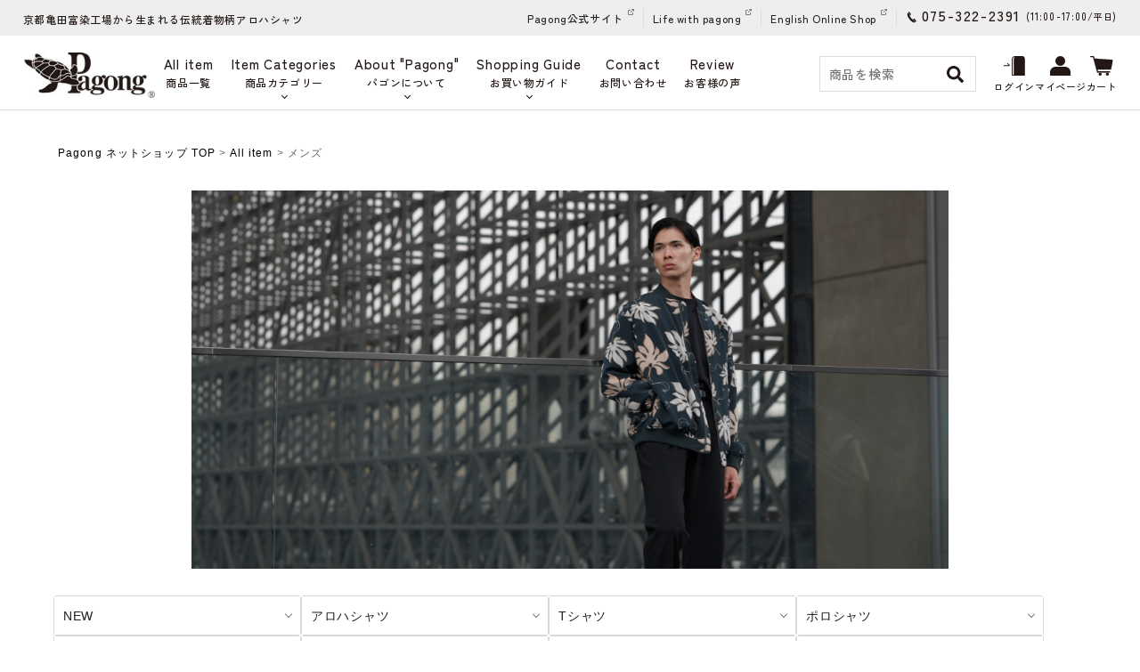

--- FILE ---
content_type: text/html;charset=Shift_JIS
request_url: https://pagong.jp/fs/pagong/c/mens?sort=03
body_size: 15898
content:
<!DOCTYPE html PUBLIC "-//W3C//DTD XHTML 1.0 Transitional//EN" "http://www.w3.org/TR/xhtml1/DTD/xhtml1-transitional.dtd">
<html lang="ja">
<head>
<meta http-equiv="Content-Language" content="ja" />
<meta http-equiv="Content-Type" content="text/html; charset=Shift_JIS" />
<meta http-equiv="Pragma" content="no-cache" />
<meta http-equiv="cache-control" content="no-cache" />
<meta http-equiv="Expires" content="Thu, 01 Dec 1994 16:00:00 GMT" />
<meta name="description" content="京友禅アロハシャツ「Pagong」のメンズ商品一覧ページです。アロハ以外にもTシャツやジャケット、ブルゾン、パーカー、長袖など様々な取り扱いがございます。伝統的な和柄や着物柄の他にも、伊藤若冲や葛飾北斎などの美術作品を京友禅で表現しています。" />
<meta name="keywords" content="メンズ,Pagongネットショップ" />

<title>メンズ 京友禅アロハシャツ【Pagong】公式オンラインショップ</title>
<link rel="stylesheet" type="text/css" href="/shop/css/r_system_preset.css?v3.24.0" />
<link rel="stylesheet" type="text/css" href="/shop/item/pagong/design/template05/css/system_DesignSettings.css" />
<link rel="stylesheet" type="text/css" href="/shop/item/pagong/design/template05/css/system_SizeColorSettings.css" />
<link rel="stylesheet" type="text/css" href="/shop/item/pagong/design/template05/css/system_LayoutSettings01.css" />
<link rel="stylesheet" type="text/css" href="/shop/item/pagong/design/template05/css/original.css" />

<script type="text/javascript" src="/shop/js/jquery.js" charset="UTF-8"></script>


<script type="text/javascript" src="/shop/js/futureshop2.js"></script>

<!-- Global site tag (gtag.js) - Google Ads: 769311006 -->
<script async src="https://www.googletagmanager.com/gtag/js?id=AW-769311006"></script>
<script>
  window.dataLayer = window.dataLayer || [];
  function gtag(){dataLayer.push(arguments);}
  gtag('js', new Date());

  gtag('config', 'AW-769311006');
</script>

<!-- Google tag (gtag.js) -->
<script async src="https://www.googletagmanager.com/gtag/js?id=G-T9C5FJ185S"></script>
<script>
  window.dataLayer = window.dataLayer || [];
  function gtag(){dataLayer.push(arguments);}
  gtag('js', new Date());

  gtag('config', 'G-T9C5FJ185S');
</script><script type="text/javascript">
    (function(c,l,a,r,i,t,y){
        c[a]=c[a]||function(){(c[a].q=c[a].q||[]).push(arguments)};
        t=l.createElement(r);t.async=1;t.src="https://www.clarity.ms/tag/"+i;
        y=l.getElementsByTagName(r)[0];y.parentNode.insertBefore(t,y);
    })(window, document, "clarity", "script", "p09mupvxh9");
</script>
<link rel="shortcut icon" href="https://pagong.jp/onlineshop/img/favicon.ico" type="image/x-icon" />

<meta name="google-site-verification" content="Mi3if5blFEdkDdSTkXKw0Phr3xGHI7I0Zj0qzxzYE6I" />

<script>
(function(i,s,o,g,r,a,m){i['GoogleAnalyticsObject']=r;i[r]=i[r]||function(){
(i[r].q=i[r].q||[]).push(arguments)},i[r].l=1*new Date();a=s.createElement(o),
m=s.getElementsByTagName(o)[0];a.async=1;a.src=g;m.parentNode.insertBefore(a,m)
})(window,document,'script','https://www.google-analytics.com/analytics.js','ga');

ga('create', 'UA-56386490-1', 'auto');
ga('send', 'pageview');
</script>

<script src="https://ajax.googleapis.com/ajax/libs/jquery/2.0.3/jquery.min.js"></script>
<script src="https://pagong.jp/shop/js/fs2api.js"></script>

<!-- cart-Recovery -->
<script>
(function(w,d,s,c,i){w[c]=w[c]||{};w[c].trackingId=i;
var f=d.getElementsByTagName(s)[0],j=d.createElement(s);j.async=true;
j.src='//cdn.contx.net/collect.js';f.parentNode.insertBefore(j,f);
})(window,document,'script','contx','CTX-x-YvolNaH0');
</script>
<!-- End cart-Recovery -->

<script type="text/javascript" src="//r2.future-shop.jp/fs.pagong/pc/recommend.js" charset="UTF-8"></script>
</head>
<body id="FS2_body_Goods" class="FS2_body_Goods_GoodsGroupList_2 FS2_body_Goods_mens" xmlns:fb="http://ogp.me/ns/fb#">

<div class="layout_body">
<div class="layout_header"><link href="https://fonts.googleapis.com/css?family=Questrial" rel="stylesheet">
<link rel="stylesheet" type="text/css" href="https://pagong.jp/onlineshop/css/slick.css" />
<link rel="stylesheet" type="text/css" href="https://pagong.jp/onlineshop/css/swiper-bundle.min.css" />
<link rel="stylesheet" type="text/css" href="https://pagong.jp/onlineshop/style.css" />

<link rel="preconnect" href="https://fonts.googleapis.com">
<link rel="preconnect" href="https://fonts.gstatic.com" crossorigin>
<link
  href="https://fonts.googleapis.com/css2?family=Zen+Kaku+Gothic+New:wght@300;400;500;700;900&family=Zen+Old+Mincho:wght@400;500;600;700;900&display=swap"
  rel="stylesheet">

<link rel="stylesheet" type="text/css" href="https://pagong.jp/onlineshop/css/jquery-ui.min.css" />

<script type="text/javascript" src="https://cdnjs.cloudflare.com/ajax/libs/slick-carousel/1.8.1/slick.min.js"></script>
<script type="text/javascript" src="https://pagong.jp/onlineshop/js/swiper-bundle.min.js"></script>
<script type="text/javascript" src="https://pagong.jp/onlineshop/js/swiper.js" defer></script>

<script type="text/javascript">
  $(function () {

    // UA判定
    var ua = {};
    ua.name = window.navigator.userAgent.toLowerCase();
    ua.isIE = (ua.name.indexOf('msie') >= 0 || ua.name.indexOf('trident') >= 0);
    ua.isiPhone = ua.name.indexOf('iphone') >= 0;
    ua.isiPod = ua.name.indexOf('ipod') >= 0;
    ua.isiPad = ua.name.indexOf('ipad') >= 0;
    ua.isiOS = (ua.isiPhone || ua.isiPod || ua.isiPad);
    ua.isAndroid = ua.name.indexOf('android') >= 0;
    ua.isTablet = (ua.isiPad || (ua.isAndroid && ua.name.indexOf('mobile') < 0));

    if (ua.isIE) {
      ua.verArray = /(msie|rv:?)\s?([0-9]{1,})([\.0-9]{1,})/.exec(ua.name);
      if (ua.verArray) {
        ua.ver = parseInt(ua.verArray[2], 10);
      }
    }
    if (ua.isiOS) {
      ua.verArray = /(os)\s([0-9]{1,})([\_0-9]{1,})/.exec(ua.name);
      if (ua.verArray) {
        ua.ver = parseInt(ua.verArray[2], 10);
      }
    }
    if (ua.isAndroid) {
      ua.verArray = /(android)\s([0-9]{1,})([\.0-9]{1,})/.exec(ua.name);
      if (ua.verArray) {
        ua.ver = parseInt(ua.verArray[2], 10);
      }
    }

    // hover対処
    if (ua.isiOS || ua.isTablet) {
      $('body').addClass('iOS');
    }
  });

  //ヘッダー横スクロール
  $(function () {
    $(window).on("scroll", function () {
      var windowScrollLeft = -$(window).scrollLeft();
      $(".pc-header").css("left", windowScrollLeft);
    });
  });


  /*****************************************
          サイドメニューtoggle
  *****************************************/
  $(function () {
    $('.side_menu_child').hide();
    $('.sp_menu_btn').click(function () {
      $('.side_menu_child').hide();
      $('.side_menu_cat').removeClass('active');
    });
    $('.side_menu_cat').click(function () {
      target = $(this).next('.side_menu_child');
      $(this).toggleClass('active');
      $('.side_menu_cat').not(this).removeClass('active');
      $('.side_menu_child').not(target).hide();
      $(target).slideToggle(600, 'jswing');
    });

  });

  /*****************************************
          スマホメニューボタンと開閉
  *****************************************/
  $(function () {
    $('.sp_menu_btn').click(function () {
      $('html, body').toggleClass('lock');
      $('.sp_menu_btn').toggleClass('active');
      $('.sp_menu_wrap').toggleClass('active');
      $("#side_navi").toggleClass('active');
    });

  });

  /*****************************************
          PC上部メニューボタンと開閉
  *****************************************/
  $(function () {
    $('.mypage_ddmenu').not('.iOS .mypage_ddmenu').hover(function () {
      $(this).toggleClass('navi_open');
    });
    $('.dd_item_cat').not('.iOS .dd_item_cat').hover(function () {
      $(this).toggleClass('navi_open');
    });
    $('.dd_about').not('.iOS .dd_about').hover(function () {
      $(this).toggleClass('navi_open');
    });

    $('.mypage_ddmenu a').not('.mypage_subnavi a').click(function () {
      return false;
    });
    $('.dd_item_cat a, .dd_about a').not('.h_subnavi a').click(function () {
      return false;
    });

    var tapEnable = false; // 有効なタップかを保持する
    $('.iOS .dd_item_cat a').not('.h_subnavi a').on('touchstart', function () {
      $('.iOS .dd_about').removeClass('navi_open');
      $('.iOS .mypage_ddmenu').removeClass('navi_open');
      $('.iOS .dd_item_cat').toggleClass('navi_open');

    });
    $('.iOS .dd_about a').not('.h_subnavi a').on('touchstart', function () {
      $('.iOS .dd_item_cat').removeClass('navi_open');
      $('.iOS .mypage_ddmenu').removeClass('navi_open');
      $('.iOS .dd_about').toggleClass('navi_open');
    });
    $('.iOS .mypage_ddmenu a').not('.mypage_subnavi a').on('touchstart', function () {
      $('.iOS .dd_about').removeClass('navi_open');
      $('.iOS .dd_item_cat').removeClass('navi_open');
      $('.iOS .mypage_ddmenu').toggleClass('navi_open');
    });

  });

  /* アンカーリンク スムーズスクロール
  =====================================================================*/
  $(window).on('load resize', function () {
    var winW = $(window).width();
    var devW = 767;
    if (winW <= devW) {
      $('a[href^="#"]').click(function () {
        var speed = 500;
        var href = $(this).attr("href");
        var target = $(href == "#" || href == "" ? 'html' : href);
        var headerHeight = 120; //固定ヘッダーの高さ
        var position = target.offset().top - headerHeight; //ターゲットの座標からヘッダの高さ分引く
        $('body,html').animate({ scrollTop: position }, speed, 'swing');
        return false;
      });
    } else {
      // #で始まるアンカーをクリックした場合に処理
      $('a[href^=#]').click(function () {
        var speed = 500;
        var href = $(this).attr("href");
        var target = $(href == "#" || href == "" ? 'html' : href);
        var position = target.offset().top;
        $('body,html').animate({ scrollTop: position }, speed, 'swing');
        return false;
      });
    }
  });

  /* ページトップ
  =====================================================================*/
  $(function () {
    var topBtn = $("#pagetop");
    topBtn.click(function () {
      $('html,body').animate({
        scrollTop: 0
      });
      return false;
    });
  });

  /* スマホ閲覧時・電話番号へリンク
  =====================================================================*/
  $(function () {
    var ua = navigator.userAgent;
    if (ua.indexOf('iPhone') > 0 || ua.indexOf('Android') > 0) {
      $('.tel_num').each(function () {
        var str = $(this).text();
        $(this).html($('<a>').attr('href', 'tel:' + str.replace(/-/g, '')).append(str + '</a>'));
      });
    }
  });

  /* 上部検索
  =====================================================================*/
  $(function () {
    $('.head_search_dd > a').not('search_form_wrap').click(function () {
      $('.search_form_wrap').fadeToggle(300);
    });

  });

  /* 必須ボタン変更
  =====================================================================*/
  $(function () {
    $('.inputTableArea img').each(function () {
      var hissu_icon = $(this).attr('src');
      if (hissu_icon.match(/icon_require\.gif/)) {
        $(this).attr('src', 'https://pagong.jp/onlineshop/img/common/must.gif').attr('width', '36px').attr('height', '22px');
      }
    });
  });

  $(function () {

    /* slider
    =====================================================================*/
    $(window).on('load', function () {
      $('.js_slider').slick({
        dots: false,
        slidesToShow: 3
      });
    });

    /* 続きを見る
    =====================================================================*/
    $(document).on('click', '.read_more', function () {
      $(this).stop().toggleClass('active');
      $(this).siblings(".more_list").stop().toggleClass('active');
    });

  });
</script>

<script type="text/javascript">
  $(function () {
    $setElm = $('#slider');
    baseWidth = 1100;
    baseHeight = 550;
    minWidth = 300;

    slideSpeed = 450;
    delayTime = 9000;
    easing = 'swing';
    autoPlay = '1'; // notAutoPlay = '0'

    flickMove = '1'; // notFlick = '0'

    btnOpacity = 1;
    pnOpacity = 1;

    ua = navigator.userAgent;

    $(window).load(function () {
      $setElm.find('img').css({ display: 'block' });
      $setElm.each(function () {
        var targetObj = $(this),
          wsSetTimer;

        targetObj.children('ul').wrapAll('<div class="wideslider_base"><div class="wideslider_wrap"></div><div class="slider_prev"></div><div class="slider_next"></div></div>');

        var findBase = targetObj.find('.wideslider_base'),
          findWrap = targetObj.find('.wideslider_wrap'),
          findPrev = targetObj.find('.slider_prev'),
          findNext = targetObj.find('.slider_next');

        var pagination = $('<div class="pagination"></div>');
        targetObj.append(pagination);

        var baseList = findWrap.find('li'),
          baseListLink = findWrap.find('li').children('a'),
          baseListCount = findWrap.find('li').length;

        baseList.each(function (i) {
          $(this).css({ width: (baseWidth), height: (baseHeight) });
          pagination.append('<a href="javascript:void(0);" class="pn' + (i + 1) + '"></a>');
        });

        var findPagi = targetObj.find('.pagination');

        setSlide();
        function setSlide() {
          windowWidth = $(window).width();
          findList = findWrap.find('li');
          setParts = (findBase, findWrap, findPrev, findNext, $setElm);

          setWrapLeft = parseInt(findWrap.css('left'));
          setlistWidth = findList.find('img').width();
          setLeft = setWrapLeft / setlistWidth;

          if (windowWidth < baseWidth) {
            if (windowWidth > minWidth) {
              findList.css({ width: (windowWidth) });
              var reImgHeight = findList.find('img').height();
              findList.css({ height: (reImgHeight) });
              setParts.css({ height: (reImgHeight) });
            } else if (windowWidth <= minWidth) {
              findList.css({ width: (minWidth) });
              var reImgHeight = findList.find('img').height();
              findList.css({ height: (reImgHeight) });
              setParts.css({ height: (reImgHeight) });
            }
          } else if (windowWidth >= baseWidth) {
            findList.css({ width: (baseWidth), height: (baseHeight) });
            setParts.css({ height: (baseHeight) });
          }

          setWidth = findList.find('img').width();
          setHeight = findList.find('img').height();
          baseWrapWidth = (setWidth) * (baseListCount);

          ulCount = findWrap.find('ul').length;
          if (ulCount == 1) {
            var makeClone = findWrap.children('ul');
            makeClone.clone().prependTo(findWrap);
            makeClone.clone().appendTo(findWrap);
            findWrap.children('ul').eq('1').addClass('mainList');
            var mainList = findWrap.find('.mainList').children('li');
            mainList.eq('0').addClass('mainActive')

            allListCount = findWrap.find('li').length;
          }
          allLWrapWidth = (setWidth) * (allListCount),
            posAdjust = ((windowWidth) - (setWidth)) / 2;

          findBase.css({ left: (posAdjust), width: (setWidth), height: (setHeight) });
          findPrev.css({ left: -(posAdjust), width: (posAdjust), height: (setHeight), opacity: (btnOpacity) });
          findNext.css({ right: -(posAdjust), width: (posAdjust), height: (setHeight), opacity: (btnOpacity) });

          findWrap.css({ width: (allLWrapWidth), height: (setHeight) });
          findWrap.children('ul').css({ width: (baseWrapWidth), height: (setHeight) });

          posResetNext = -(baseWrapWidth) * 2,
            posResetPrev = -(baseWrapWidth) + (setWidth);

          adjLeft = setWidth * setLeft;
          findWrap.css({ left: (adjLeft) });

        }
        findWrap.css({ left: -(baseWrapWidth) });

        var pnPoint = pagination.children('a'),
          pnFirst = pagination.children('a:first'),
          pnLast = pagination.children('a:last'),
          pnCount = pagination.children('a').length;

        if (ua.search(/iPhone/) != -1 || ua.search(/iPad/) != -1 || ua.search(/iPod/) != -1 || ua.search(/Android/) != -1) {
          pnPoint.css({ opacity: (pnOpacity) });
        } else {
          pnPoint.css({ opacity: (pnOpacity) }).hover(function () {
            $(this).stop().animate({ opacity: '1' }, 300);
          }, function () {
            $(this).stop().animate({ opacity: (pnOpacity) }, 300);
          });
        }

        pnFirst.addClass('active');
        pnPoint.click(function () {
          if (autoPlay == '1') { clearInterval(wsSetTimer); }
          var setNum = pnPoint.index(this),
            moveLeft = ((setWidth) * (setNum)) + baseWrapWidth;
          findWrap.stop().animate({ left: -(moveLeft) }, slideSpeed, easing);
          pnPoint.removeClass('active');
          $(this).addClass('active');
          activePos();
          if (autoPlay == '1') { wsTimer(); }
        });

        if (autoPlay == '1') { wsTimer(); }

        function wsTimer() {
          wsSetTimer = setInterval(function () {
            findNext.click();
          }, delayTime);
        }
        findNext.click(function () {
          findWrap.not(':animated').each(function () {
            if (autoPlay == '1') { clearInterval(wsSetTimer); }
            var posLeft = parseInt($(findWrap).css('left')),
              moveLeft = ((posLeft) - (setWidth));
            findWrap.stop().animate({ left: (moveLeft) }, slideSpeed, easing, function () {
              var adjustLeft = parseInt($(findWrap).css('left'));
              if (adjustLeft <= posResetNext) {
                findWrap.css({ left: -(baseWrapWidth) });
              }
            });

            var pnPointActive = pagination.children('a.active');
            pnPointActive.each(function () {
              var pnIndex = pnPoint.index(this),
                listCount = pnIndex + 1;
              if (pnCount == listCount) {
                pnPointActive.removeClass('active');
                pnFirst.addClass('active');
              } else {
                pnPointActive.removeClass('active').next().addClass('active');
              }
            });
            activePos();

            if (autoPlay == '1') { wsTimer(); }
          });
        }).hover(function () {
          $(this).stop().animate({ opacity: ((btnOpacity) + 0.1) }, 100);
        }, function () {
          $(this).stop().animate({ opacity: (btnOpacity) }, 100);
        });

        findPrev.click(function () {
          findWrap.not(':animated').each(function () {
            if (autoPlay == '1') { clearInterval(wsSetTimer); }

            var posLeft = parseInt($(findWrap).css('left')),
              moveLeft = ((posLeft) + (setWidth));
            findWrap.stop().animate({ left: (moveLeft) }, slideSpeed, easing, function () {
              var adjustLeft = parseInt($(findWrap).css('left')),
                adjustLeftPrev = (posResetNext) + (setWidth);
              if (adjustLeft >= posResetPrev) {
                findWrap.css({ left: (adjustLeftPrev) });
              }
            });

            var pnPointActive = pagination.children('a.active');
            pnPointActive.each(function () {
              var pnIndex = pnPoint.index(this),
                listCount = pnIndex + 1;
              if (1 == listCount) {
                pnPointActive.removeClass('active');
                pnLast.addClass('active');
              } else {
                pnPointActive.removeClass('active').prev().addClass('active');
              }
            });
            activePos();

            if (autoPlay == '1') { wsTimer(); }
          });
        }).hover(function () {
          $(this).stop().animate({ opacity: ((btnOpacity) + 0.1) }, 100);
        }, function () {
          $(this).stop().animate({ opacity: (btnOpacity) }, 100);
        });

        function activePos() {
          var posActive = findPagi.find('a.active');
          posActive.each(function () {
            var posIndex = pnPoint.index(this),
              setMainList = findWrap.find('.mainList').children('li');
            setMainList.removeClass('mainActive').eq(posIndex).addClass('mainActive');
          });
        }

        $(window).on('resize', function () {
          if (autoPlay == '1') { clearInterval(wsSetTimer); }
          setSlide();
          if (autoPlay == '1') { wsTimer(); }
        }).resize();

        if (flickMove == '1') {
          var isTouch = ('ontouchstart' in window);
          findWrap.on(
            {
              'touchstart mousedown': function (e) {
                if (findWrap.is(':animated')) {
                  e.preventDefault();
                } else {
                  if (autoPlay == '1') { clearInterval(wsSetTimer); }
                  if (!(ua.search(/iPhone/) != -1 || ua.search(/iPad/) != -1 || ua.search(/iPod/) != -1 || ua.search(/Android/) != -1)) {
                    e.preventDefault();
                  }
                  this.pageX = (isTouch ? event.changedTouches[0].pageX : e.pageX);
                  this.leftBegin = parseInt($(this).css('left'));
                  this.left = parseInt($(this).css('left'));
                  this.touched = true;
                }
              }, 'touchmove mousemove': function (e) {
                if (!this.touched) { return; }
                e.preventDefault();
                this.left = this.left - (this.pageX - (isTouch ? event.changedTouches[0].pageX : e.pageX));
                this.pageX = (isTouch ? event.changedTouches[0].pageX : e.pageX);
                $(this).css({ left: this.left });
              }, 'touchend mouseup mouseout': function (e) {
                if (!this.touched) { return; }
                this.touched = false;

                var setThumbLiActive = pagination.children('a.active'),
                  listWidth = parseInt(baseList.css('width')), leftMax = -((listWidth) * ((baseListCount) - 1));

                if (((this.leftBegin) - 30) > this.left && (!((this.leftBegin) === (leftMax)))) {
                  $(this).stop().animate({ left: ((this.leftBegin) - (listWidth)) }, slideSpeed, easing, function () {
                    var adjustLeft = parseInt($(findWrap).css('left'));
                    if (adjustLeft <= posResetNext) {
                      findWrap.css({ left: -(baseWrapWidth) });
                    }
                  });

                  setThumbLiActive.each(function () {
                    var pnIndex = pnPoint.index(this),
                      listCount = pnIndex + 1;
                    if (pnCount == listCount) {
                      setThumbLiActive.removeClass('active');
                      pnFirst.addClass('active');
                    } else {
                      setThumbLiActive.removeClass('active').next().addClass('active');
                    }
                  });
                  activePos();
                } else if (((this.leftBegin) + 30) < this.left && (!((this.leftBegin) === 0))) {
                  $(this).stop().animate({ left: ((this.leftBegin) + (listWidth)) }, slideSpeed, easing, function () {
                    var adjustLeft = parseInt($(findWrap).css('left')),
                      adjustLeftPrev = (posResetNext) + (setWidth);
                    if (adjustLeft >= posResetPrev) {
                      findWrap.css({ left: (adjustLeftPrev) });
                    }
                  });
                  setThumbLiActive.each(function () {
                    var pnIndex = pnPoint.index(this),
                      listCount = pnIndex + 1;
                    if (1 == listCount) {
                      setThumbLiActive.removeClass('active');
                      pnLast.addClass('active');
                    } else {
                      setThumbLiActive.removeClass('active').prev().addClass('active');
                    }
                  });
                  activePos();
                } else {
                  $(this).stop().animate({ left: (this.leftBegin) }, slideSpeed, easing);
                }
                compBeginLeft = this.leftBegin;
                compThisLeft = this.left;
                baseListLink.click(function (e) {
                  if (!(compBeginLeft == compThisLeft)) {
                    e.preventDefault();
                  }
                });
                if (autoPlay == '1') { wsTimer(); }
              }
            });
        }
        setTimeout(function () { setSlide(); }, 500);
      });
    });
  });
</script>

<!--2024 add-->
<script type="text/javascript">
  //  scroll
  $(document).ready(function () {
    var $scrollContent = $('.js-scroll');
    var itemWidth = $('.js-item').outerWidth(true);
    var scrollAmount = itemWidth * 1.1; // スクロール量（アイテム2つ分）

    $('.arrow-left').click(function () {
      var currentTransform = getTransformX($scrollContent);
      var newTransform = Math.min(currentTransform + scrollAmount, 0);
      $scrollContent.css('transform', 'translateX(' + newTransform + 'px)');
    });

    $('.arrow-right').click(function () {
      var currentTransform = getTransformX($scrollContent);
      var maxTransform = -($scrollContent.width() - $('.container').width());
      var newTransform = Math.max(currentTransform - scrollAmount, maxTransform);
      $scrollContent.css('transform', 'translateX(' + newTransform + 'px)');
    });

    function getTransformX($element) {
      var transformMatrix = $element.css('transform');
      if (transformMatrix !== 'none') {
        var matrixValues = transformMatrix.split('(')[1].split(')')[0].split(',');
        return parseFloat(matrixValues[4]);
      }
      return 0;
    }
  });

  //MV
  $(function () {
    $('#js-mvslider').slick({
      arrows: true,
      prevArrow: '<div class="mv-arrow prev-arrow">',
      nextArrow: '<div class="mv-arrow next-arrow">',
      dots: true,
      infinite: true,
      autoplay: true,
      slidesToShow: 3,
      speed: 1000,
    });
  });

  //tab hover
  $(document).ready(function () {
    $('.js-tab').hover(
      function () {
        var target = $(this).data('target');
        $('.js-tab').removeClass('is-tab-active');
        $(this).addClass('is-tab-active');
      },
      function () {
        $(this).removeClass('is-tab-active');
      }
    );
  });


</script>
<script type="text/javascript">
  FS2.repeater({
    ssldomain: 'pagong.jp',
    shopKey: 'pagong',
    member: function (json) {
      $('#logoutButton').show();
    },
    guest: function (json) {
      $('#loginButton').show();
    }
  });
</script>
<style type="text/css">
  #logoutButton,
  #loginButton {
    display: none;
  }

  .FS2_repeater {
    display: none;
  }
</style>

<header>
  <div class="pc-header">
    <div class="pc-header-topbar">
      <div class="pc-header-top-inner">
        <div class="pc-header-top-left">
          <p class="pc-header-top-caption">京都亀田富染工場から生まれる伝統着物柄アロハシャツ
          </p>
        </div>
        <div class="pc-header-top-right">
          <ul class="pc-header-official-link">
            <li><a href="https://pagong.jp/" target="_blank">Pagong公式サイト</a></li>
            <li><a href="https://pagong.jp/life_with_pagong/" target="_blank">Life with pagong</a></li>
            <li><a href="https://www.pagongkyoto.com/" target="_blank">English Online Shop</a></li>
          </ul>
          <p class="pc-header-tel">
          <address class="pc-header-tel-address">075-322-2391</address><span
            class="pc-header-tel-time">(11:00-17:00/<span class="pc-header-tel-day">平日</span>)</span></p>
        </div>
      </div>
    </div>
    <div class="pc-header-navibar">
      <div class="pc-header-navibar-inner">
        <div class="pc-header-navibar-left">
          <h1 class="pc-top-logo">
            <a href="https://pagong.jp/fs/pagong/c/"><img src="https://pagong.jp/onlineshop/img/common/logo.jpg"
                alt="パゴン（Pagong）公式オンラインショップ"></a>
          </h1>
          <div class="pc-navi">
            <div class="pc-navi-inner">
              <ul class="pc-navi-list">
                <li>
                  <div class="pc-navi-menu">
                    <a href="https://pagong.jp/fs/pagong/c/allitem/" data-text="商品一覧" class="pc-navi-menu-link">
                      <div class="txt-eng">All item</div>
                      <div class="txt-jp">商品一覧</div>
                    </a>
                  </div>
                </li>
                <li class="js-tab">
                  <div class="pc-navi-menu">
                    <a href="https://pagong.jp/fs/pagong/c/allitem/" ontouchstart="" data-text="商品カテゴリー"
                      class="pc-cat-head">
                      <div class="txt-eng">Item Categories</div>
                      <div class="txt-jp">商品カテゴリー</div>
                    </a>
                  </div>
                  <div class="pc-navi-submenu pc-navi-submenu-l js-tab-content pc-navi-category-scroll">
                    <div class="pc-navi-submenu-inner">
                      <div class="pc-navi-submenu-category submenu-l">
                        <h2 class="pc-crosshead">メンズ</h2>
                        <ul class="pc-navi-submenu-list pc-navi-icon-list">
                          <li><a href="https://pagong.jp/fs/pagong/c/mens-new/">
                              <div class="pc-navi-icon"><img src="https://pagong.jp/onlineshop/img/top/menu/new.jpg"
                                  alt="NEW"></div>
                              NEW
                            </a></li>
                          <li><a href="https://pagong.jp/fs/pagong/c/mens-aloha/">
                              <div class="pc-navi-icon"><img src="https://pagong.jp/onlineshop/img/top/menu/m-aloha.jpg"
                                  alt="アロハシャツ"></div>
                              アロハシャツ
                            </a></li>
                          <li><a href="https://pagong.jp/fs/pagong/c/mens-t/">
                              <div class="pc-navi-icon"><img
                                  src="https://pagong.jp/onlineshop/img/top/menu/m-tshirts.jpg" alt="Tシャツ"></div>
                              Tシャツ
                            </a></li>
                          <li><a href="https://pagong.jp/fs/pagong/c/mens-poloshirt/">
                              <div class="pc-navi-icon"><img src="https://pagong.jp/onlineshop/img/top/menu/m-polo.jpg"
                                  alt="ポロシャツ"></div>
                              ポロシャツ
                            </a></li>
                          <li><a href="https://pagong.jp/fs/pagong/c/mens-shirt/">
                              <div class="pc-navi-icon"><img
                                  src="https://pagong.jp/onlineshop/img/top/menu/m-shirts.jpg" alt="シャツ"></div>
                              シャツ
                            </a></li>
                          <li><a href="https://pagong.jp/fs/pagong/c/mens-parker/">
                              <div class="pc-navi-icon"><img
                                  src="https://pagong.jp/onlineshop/img/top/menu/m-hoodie.jpg" alt="パーカー"></div>
                              パーカー
                            </a></li>
                          <li><a href="https://pagong.jp/fs/pagong/c/mens-outer/">
                              <div class="pc-navi-icon"><img
                                  src="https://pagong.jp/onlineshop/img/top/menu/m-jacket.jpg" alt="ジャケット・アウター"></div>
                              ジャケット・アウター
                            </a></li>
                        </ul>
                      </div>
                      <div class="pc-navi-submenu-category submenu-l">
                        <h2 class="pc-crosshead">レディース</h2>
                        <ul class="pc-navi-submenu-list pc-navi-icon-list">
                          <li><a href="https://pagong.jp/fs/pagong/c/ladies-new/">
                              <div class="pc-navi-icon"><img src="https://pagong.jp/onlineshop/img/top/menu/new.jpg"
                                  alt="NEW"></div>
                              NEW
                            </a></li>
                          <li><a href="https://pagong.jp/fs/pagong/c/ladies-aloha/">
                              <div class="pc-navi-icon"><img src="https://pagong.jp/onlineshop/img/top/menu/w-aloha.jpg"
                                  alt="アロハシャツ"></div>
                              アロハシャツ
                            </a></li>
                          <li><a href="https://pagong.jp/fs/pagong/c/ladies-tanktop/">
                              <div class="pc-navi-icon"><img
                                  src="https://pagong.jp/onlineshop/img/top/menu/w-tanktop.jpg" alt="タンクトップ"></div>
                              タンクトップ
                            </a></li>
                          <li><a href="https://pagong.jp/fs/pagong/c/ladies-half/">
                              <div class="pc-navi-icon"><img
                                  src="https://pagong.jp/onlineshop/img/top/menu/w-shortsleeve.jpg" alt="半袖"></div>
                              半袖
                            </a></li>
                          <li><a href="https://pagong.jp/fs/pagong/c/ladies-five-seven/">
                              <div class="pc-navi-icon"><img
                                  src="https://pagong.jp/onlineshop/img/top/menu/w-halfsleeve.jpg" alt="五分袖・七分袖"></div>
                              五分袖・七分袖
                            </a></li>
                          <li><a href="https://pagong.jp/fs/pagong/c/ladies-l/">
                              <div class="pc-navi-icon"><img
                                  src="https://pagong.jp/onlineshop/img/top/menu/w-longsleeve.jpg" alt="長袖"></div>
                              長袖
                            </a></li>
                          <li><a href="https://pagong.jp/fs/pagong/c/ladies-shirt/">
                              <div class="pc-navi-icon"><img
                                  src="https://pagong.jp/onlineshop/img/top/menu/w-shirts.jpg" alt="シャツ・ブラウス"></div>
                              シャツ・ブラウス
                            </a></li>
                          <li><a href="https://pagong.jp/fs/pagong/c/ladies-onepiece/">
                              <div class="pc-navi-icon"><img src="https://pagong.jp/onlineshop/img/top/menu/w-dress.jpg"
                                  alt="ワンピース・チュニック"></div>
                              ワンピース・チュニック
                            </a></li>
                          <li><a href="https://pagong.jp/fs/pagong/c/ladies-haori">
                              <div class="pc-navi-icon"><img
                                  src="https://pagong.jp/onlineshop/img/top/menu/w-cardigan.jpg" alt="ハオリ"></div>
                              ハオリ
                            </a></li>
                          <li><a href="https://pagong.jp/fs/pagong/c/ladies-bottoms/">
                              <div class="pc-navi-icon"><img src="https://pagong.jp/onlineshop/img/top/menu/w-pants.jpg"
                                  alt="パンツ・スカート"></div>
                              パンツ・スカート
                            </a></li>
                          <li><a href="https://pagong.jp/fs/pagong/c/ladies-outer/">
                              <div class="pc-navi-icon"><img
                                  src="https://pagong.jp/onlineshop/img/top/menu/w-jacket.jpg" alt="ジャケット・アウター"></div>
                              ジャケット・アウター
                            </a></li>
                        </ul>
                      </div>
                      <div class="pc-navi-submenu-group">
                        <div class="pc-navi-submenu-category submenu-s">
                          <h2 class="pc-crosshead">初めての方はこちら</h2>
                          <a href="https://pagong.jp/fs/pagong/c/pagong-entry-collection"><img src="https://pagong.jp/onlineshop/img/entry_collection/entry_collection-banner.jpg" width="220 " alt="Pagong Entry Collection" ></a>
                        </div>
                        <div class="pc-navi-submenu-category submenu-s">
                          <h2 class="pc-crosshead">和雑貨</h2>
                          <ul class="pc-navi-submenu-list pc-navi-icon-list">
                            <li><a href="https://pagong.jp/fs/pagong/c/sundries-scarf/">
                                <div class="pc-navi-icon"><img src="https://pagong.jp/onlineshop/img/top/menu/scarf.jpg"
                                    alt="スカーフ・マフラー"></div>
                                スカーフ・マフラー
                              </a></li>
                            <li><a href="https://pagong.jp/fs/pagong/c/sundries-bag/">
                                <div class="pc-navi-icon"><img src="https://pagong.jp/onlineshop/img/top/menu/bag.jpg"
                                    alt="バッグ"></div>
                                バッグ
                              </a></li>
                            <li><a href="https://pagong.jp/fs/pagong/c/sundries-goods/">
                                <div class="pc-navi-icon"><img
                                    src="https://pagong.jp/onlineshop/img/top/menu/accessories.jpg" alt="小物"></div>
                                小物
                              </a></li>
                          </ul>
                        </div>
                        <div class="pc-navi-submenu-category submenu-s">
                          <h2 class="pc-crosshead">コラボ</h2>
                          <ul class="pc-navi-submenu-list">
                            <li><a href="https://pagong.jp/fs/pagong/c/hokusai">葛飾北斎</a></li>
                            <li><a href="https://pagong.jp/fs/pagong/c/jakuchu">伊藤若冲</a></li>
                            <li><a href="https://pagong.jp/fs/pagong/c/collaboration-m/">メンズ</a></li>
                            <li><a href="https://pagong.jp/fs/pagong/c/collaboration-l/">レディース</a></li>
                          </ul>
                        </div>
                      </div>
                    </div>
                  </div>
                </li>
                <li class="js-tab">
                  <div class="pc-navi-menu">
                    <a href="https://pagong.jp/fs/pagong/c/particular/" ontouchstart="" data-text="パゴンについて"
                      class="pc-cat-head">
                      <div class="txt-eng">About "Pagong"</div>
                      <div class="txt-jp">パゴンについて</div>
                    </a>
                  </div>
                  <div class="js-tab-content pc-navi-submenu pc-navi-submenu-s">
                    <ul class="pc-navi-submenu-list">
                      <li><a href="https://pagong.jp/fs/pagong/c/particular/">パゴンのこだわり</a></li>
                      <li><a href="https://pagong.jp/fs/pagong/c/kimono_forest/">キモノフォレスト</a></li>
                      <li><a href="https://pagong.jp/fs/pagong/c/aloha_shirts/">All About Aloha Shirts</a></li>
                    </ul>
                  </div>
                </li>
                <li class="js-tab">
                  <div class="pc-navi-menu">
                    <a href="https://pagong.jp/fs/pagong/c/shop_guide/" data-text="お買い物ガイド" class="pc-cat-head">
                      <div class="txt-eng">Shopping Guide</div>
                      <div class="txt-jp">お買い物ガイド</div>
                    </a>
                  </div>
                  <div class="js-tab-content pc-navi-submenu pc-navi-submenu-s">
                    <ul class="pc-navi-submenu-list">
                      <li><a href="https://pagong.jp/fs/pagong/c/shop_guide/">お買い物ガイド</a></li>
                      <li><a href="https://pagong.jp/fs/pagong/c/mailto">メールが届かない時は？</a></li>
                      <li><a href="https://pagong.jp/fs/pagong/c/registration_password">パスワード再登録のお願い</a></li>
                    </ul>
                  </div>
                </li>
                <li>
                  <div class="pc-navi-menu">
                    <a href="https://pagong.jp/fs/pagong/c/contact/" data-text="お問い合わせ" class="pc-navi-menu-link">
                      <div class="txt-eng">Contact</div>
                      <div class="txt-jp">お問い合わせ</div>
                    </a>
                  </div>
                </li>
                <li>
                  <div class="pc-navi-menu">
                    <a href="https://pagong.jp/fs/pagong/ReviewList.html" data-text="お客様の声" class="pc-navi-menu-link">
                      <div class="txt-eng">Review</div>
                      <div class="txt-jp">お客様の声</div>
                    </a>
                  </div>
                </li>
              </ul>
            </div>
          </div>
        </div>
        <div class="pc-header-navibar-right">
          <div class="pc-navi-search">
            <a href="#"></a>
            <div class="pc-search_form_wrap">
              <form class="pc-head_search_form" action="https://pagong.jp/fs/pagong/GoodsSearchList.html" method="get">
                <input type="hidden" name="_e_k" value="Ａ" />
                <input id="h_m_search_txt" class="searchInput pc-search_input" type="text" name="keyword"
                  placeholder="商品を検索" />
                <input class="pc-search-button" type="submit" value="">
              </form>
            </div>
          </div>
          <div class="pc-navi-mypage">
            <ul class="pc-mypage_subnavi">
              <li id="loginLogout">
                <a id="logoutButton" onclick="return canSubmit();"
                  href="https://pagong.jp/fs/pagong/Logout.html?url='+encodeURIComponent(document.location)">
                  <div class="pc-headnav-icon">
                    <img src="https://pagong.jp/onlineshop/img/top/icon/icon-logout.svg" alt="ログアウト">
                  </div>ログアウト
                </a>
                <a id="loginButton" onclick="return canSubmit();"
                  href="javascript:document.location='https://pagong.jp/fs/pagong/Login.html?url='+encodeURIComponent(document.location)">
                  <div class="pc-headnav-icon">
                    <img src="https://pagong.jp/onlineshop/img/top/icon/icon-login.svg" alt="ログイン">
                  </div>
                  ログイン
                </a>
              </li>
              <li>
                <a href="https://pagong.jp/fs/pagong/MyPageTop.html">
                  <div class="pc-headnav-icon">
                    <img src="https://pagong.jp/onlineshop/img/top/icon/icon-mypage.svg" alt="マイページ">
                  </div>
                  マイページ
                </a>
              </li>
              <li>
                <a href="https://pagong.jp/fs/pagong/ShoppingCart.html">
                  <div class="pc-headnav-icon"><img src="https://pagong.jp/onlineshop/img/top/icon/icon-cart.svg"
                      alt="カート"></div>
                  カート
                </a>
              </li>
            </ul>
          </div>
        </div>
      </div>
    </div>
  </div>
</header>
</div>

 <table border="0" cellspacing="0" cellpadding="0" class="layout_table">
 <tr>
 
 <td class="layout_content">
 <div class="utility"> 
<table width="100%" border="0" cellpadding="0" cellspacing="0">
<tr>
<td class="FS2_welcome_area">
<span class="welcome">いらっしゃいませ　ゲストさん</span>
</td>
<td width="10%" rowspan="2" align="right" nowrap="nowrap">
<a href="https://pagong.jp/fs/pagong/ShoppingCart.html" class="viewCart" onClick="return canSubmit();"><img src="/shop/item/pagong/design/template05/btn/CartButtonImage.gif" alt="カートを見る" border="0" /></a></td>
</tr>
<tr>
<td class="FS2_login_area">
<ul class="login">
<li class="FS2_icon_coupon"> <a href="https://pagong.jp/fs/pagong/CouponInformation.html" onClick="return canSubmit();">クーポン情報</a></li>
<li class="FS2_icon_wishlist"> <a href="https://pagong.jp/fs/pagong/WishList.html" onClick="return canSubmit();">お気に入り一覧</a></li>
<li class="FS2_icon_mypage"> <a href="https://pagong.jp/fs/pagong/MyPageTop.html" onClick="return canSubmit();">マイページ</a></li>
<li class="FS2_icon_login"> <a href="javascript:document.location='https://pagong.jp/fs/pagong/Login.html?url='+encodeURIComponent(document.location)" onClick="return canSubmit();">ログイン</a></li>
<li class="FS2_icon_password"> <a href="https://pagong.jp/fs/pagong/PasswordReminderEdit.html" onClick="return canSubmit();">パスワードをお忘れの場合</a></li>
</ul>
</td>
</tr>
</table>
<ul class="item">
<li class="FS2_postagesettlelist"> <a href="https://pagong.jp/fs/pagong/PostageSettleList.html" onClick="return canSubmit();">送料とお支払い方法について</a> </li>
<li class="FS2_privacypolicy"> <a href="https://pagong.jp/fs/pagong/PrivacyPolicy.html" onClick="return canSubmit();">個人情報の取り扱いについて</a> </li>
<li class="FS2_businessdeal"> <a href="https://pagong.jp/fs/pagong/BusinessDeal.html" onClick="return canSubmit();">特定商取引法に基づく表示</a> </li>
</ul>
</div>
 <div class="system_content">
 <p class="pan FS2_breadcrumbs">
<a href="https://pagong.jp/fs/pagong/c/">Pagong ネットショップ  TOP</a> &gt; <a href="https://pagong.jp/fs/pagong/c/allitem">All item</a> &gt; メンズ
</p>
 
 <div class="user_content FS2_upper_comment FS2_SeniorDesign_comment"><div class="cate_top_wrap">
    <div class="cate_ttlarea">
        <img src="https://pagong.jp/onlineshop/img/group/2024_aw_mens.jpg" alt="メンズ">
    </div>
<!--<div class="cate_txtarea">
<p>サンプルテキスト</p>
    </div>-->
</div></div>
 
 
   <div class="FS2_GroupList">
 <p class="pager">
<span class="FS2_pager_text">8 件中 1-8 件表示　</span>
</p>
 <div class="groupLayout">
 <div class="alignItem_04">
<div class="gl_Item" style="text-align:center;" id="FS2_itemlayout_list_B">
 <h2 class="itemGroup"><a href="https://pagong.jp/fs/pagong/c/mens-new" id="FS2_Group_mens-new">NEW</a></h2>
 </div><div class="gl_Item" style="text-align:center;" id="FS2_itemlayout_list_B">
 <h2 class="itemGroup"><a href="https://pagong.jp/fs/pagong/c/mens-aloha" id="FS2_Group_mens-aloha">アロハシャツ</a></h2>
 </div><div class="gl_Item" style="text-align:center;" id="FS2_itemlayout_list_B">
 <h2 class="itemGroup"><a href="https://pagong.jp/fs/pagong/c/mens-t" id="FS2_Group_mens-t">Tシャツ</a></h2>
 </div><div class="gl_Item" style="text-align:center;" id="FS2_itemlayout_list_B">
 <h2 class="itemGroup"><a href="https://pagong.jp/fs/pagong/c/mens-poloshirt" id="FS2_Group_mens-poloshirt">ポロシャツ</a></h2>
 </div><br clear="all"/>
<div class="gl_Item" style="text-align:center;" id="FS2_itemlayout_list_B">
 <h2 class="itemGroup"><a href="https://pagong.jp/fs/pagong/c/mens-shirt" id="FS2_Group_mens-shirt">シャツ</a></h2>
 </div><div class="gl_Item" style="text-align:center;" id="FS2_itemlayout_list_B">
 <h2 class="itemGroup"><a href="https://pagong.jp/fs/pagong/c/mens-parker" id="FS2_Group_mens-parker">パーカー</a></h2>
 </div><div class="gl_Item" style="text-align:center;" id="FS2_itemlayout_list_B">
 <h2 class="itemGroup"><a href="https://pagong.jp/fs/pagong/c/mens-outer" id="FS2_Group_mens-outer">ジャケット・アウター</a></h2>
 </div><div class="gl_Item" style="text-align:center;" id="FS2_itemlayout_list_B">
 <h2 class="itemGroup"><a href="https://pagong.jp/fs/pagong/c/mens-bottoms" id="FS2_Group_mens-bottoms">パンツ</a></h2>
 </div><br clear="all"/>

 </div>
 </div>
 <br clear="all"/>
 <p class="pager">
<span class="FS2_pager_text">8 件中 1-8 件表示　</span>
</p>
 </div>
 <br clear="all"/>
 <br clear="all"/>
 
  <div class="FS2_sort_menu_bg">
<ul id="FS2_sort_menu">
<li class="FS2_sort_menu_title">並び替え</li>
<li class="FS2_sort_menu_sortPriceLowLink">価格が安い順</li>
<li class="FS2_sort_menu_sortPriceHighLink"><a href="/fs/pagong/c/mens?sort=04">価格が高い順</a></li>
<li class="FS2_sort_menu_sortNewLink"><a href="/fs/pagong/c/mens?sort=02">新着順</a></li>
</ul>
</div>
 <div class="FS2_GroupLayout">
 <p class="pager">
<span class="FS2_pager_text">257 件中 1-80 件表示　</span>
<span class="FS2_pager_stay">1</span>
<a href="https://pagong.jp/fs/pagong/c/mens/1/2?sort=03" class="FS2_pager_link">2</a>
<a href="https://pagong.jp/fs/pagong/c/mens/1/3?sort=03" class="FS2_pager_link">3</a>
<a href="https://pagong.jp/fs/pagong/c/mens/1/4?sort=03" class="FS2_pager_link">4</a>
<a href="https://pagong.jp/fs/pagong/c/mens/1/2?sort=03" class="FS2_pager_link_next"><img src="/shop/img/naviitem/pager_next.gif" alt="次のページへ" border="0"/></a><a href="https://pagong.jp/fs/pagong/c/mens/1/4?sort=03" class="FS2_pager_link_last"><img src="/shop/img/naviitem/pager_last.gif" alt="最後のページへ" border="0"/></a>
</p>
 
<div class="groupLayout">
<div class="alignItem_04">

<a name="a94061905aa-00"></a>
<div class="gl_Item" id="FS2_itemlayout_C">
<div class="itemCenter">

<div class="FS2_thumbnail_container"><a href="https://pagong.jp/fs/pagong/mens/a94061905aa-00" onClick="return canSubmit();"><img src="/shop/item/pagong/picture/goods/1358_thumbnail.jpg" alt="葛飾北斎 手ぬぐい＜怒涛図男浪/青＞" class="thumbnail" border="0" /></a></div>
<h2 class="itemGroup"><a href="https://pagong.jp/fs/pagong/mens/a94061905aa-00" onClick="return canSubmit();">葛飾北斎 手ぬぐい＜怒涛図男浪/青＞</a></h2>

<div class="FS2_itemPrice_area">
<p class="FS2_itemPrice_text">
<span class="itemPrice">2,750円</span><span class="FS2_itemPrice_addition">(税込)</span>
</p>
</div>
				 
</div>
</div>

<a name="a91320601ro-00"></a>
<div class="gl_Item" id="FS2_itemlayout_C">
<div class="itemCenter">

<div class="FS2_thumbnail_container"><a href="https://pagong.jp/fs/pagong/mens/a91320601ro-00" onClick="return canSubmit();"><img src="/shop/item/pagong/picture/goods/1897_thumbnail.jpg" alt="トートバッグ＜源氏車/赤橙＞" class="thumbnail" border="0" /></a></div>
<h2 class="itemGroup"><a href="https://pagong.jp/fs/pagong/mens/a91320601ro-00" onClick="return canSubmit();">トートバッグ＜源氏車/赤橙＞</a></h2>

<div class="FS2_itemPrice_area">
<p class="FS2_itemPrice_text">
<span class="itemPrice">4,400円</span><span class="FS2_itemPrice_addition">(税込)</span>
</p>
</div>
				 
</div>
</div>

<a name="m62012103vby00"></a>
<div class="gl_Item" id="FS2_itemlayout_C">
<div class="itemCenter">

<div class="FS2_thumbnail_container"><a href="https://pagong.jp/fs/pagong/mens/m62012103vby00" onClick="return canSubmit();"><img src="/shop/item/pagong/picture/goods/1453_thumbnail.jpg" alt="和柄 ボクサーパンツ ＜道長取りに辻が花/紫黄＞" class="thumbnail" border="0" /></a></div>
<h2 class="itemGroup"><a href="https://pagong.jp/fs/pagong/mens/m62012103vby00" onClick="return canSubmit();">和柄 ボクサーパンツ ＜道長取りに辻が花/紫黄＞</a></h2>

<div class="FS2_itemPrice_area">
<p class="FS2_itemPrice_text">
<span class="itemPrice">4,950円</span><span class="FS2_itemPrice_addition">(税込)</span>
</p>
</div>
				 
</div>
</div>

<a name="t10032202ww-00"></a>
<div class="gl_Item" id="FS2_itemlayout_C">
<div class="itemCenter">

<div class="FS2_thumbnail_container"><a href="https://pagong.jp/fs/pagong/mens/t10032202ww-00" onClick="return canSubmit();"><img src="/shop/item/pagong/picture/goods/2070_thumbnail.jpg" alt="葛飾北斎 Tシャツ ＜甲州石班澤/白＞" class="thumbnail" border="0" /></a></div>
<h2 class="itemGroup"><a href="https://pagong.jp/fs/pagong/mens/t10032202ww-00" onClick="return canSubmit();">葛飾北斎 Tシャツ ＜甲州石班澤/白＞</a></h2>

<div class="FS2_itemPrice_area">
<p class="FS2_itemPrice_text">
<span class="itemPrice">5,500円</span><span class="FS2_itemPrice_addition">(税込)</span>
</p>
</div>
				 
</div>
</div>
<br clear="all"/>

<a name="t10030222ww-00"></a>
<div class="gl_Item" id="FS2_itemlayout_C">
<div class="itemCenter">

<div class="FS2_thumbnail_container"><a href="https://pagong.jp/fs/pagong/mens/t10030222ww-00" onClick="return canSubmit();"><img src="/shop/item/pagong/picture/goods/2069_thumbnail.jpg" alt="Tシャツ ＜助六/白＞" class="thumbnail" border="0" /></a></div>
<h2 class="itemGroup"><a href="https://pagong.jp/fs/pagong/mens/t10030222ww-00" onClick="return canSubmit();">Tシャツ ＜助六/白＞</a></h2>

<div class="FS2_itemPrice_area">
<p class="FS2_itemPrice_text">
<span class="itemPrice">5,500円</span><span class="FS2_itemPrice_addition">(税込)</span>
</p>
</div>
				 
</div>
</div>

<a name="t10030220ww-00"></a>
<div class="gl_Item" id="FS2_itemlayout_C">
<div class="itemCenter">

<div class="FS2_thumbnail_container"><a href="https://pagong.jp/fs/pagong/mens/t10030220ww-00" onClick="return canSubmit();"><img src="/shop/item/pagong/picture/goods/2047_thumbnail.jpg" alt="Tシャツ ＜天狗＞" class="thumbnail" border="0" /></a></div>
<h2 class="itemGroup"><a href="https://pagong.jp/fs/pagong/mens/t10030220ww-00" onClick="return canSubmit();">Tシャツ ＜天狗＞</a></h2>

<div class="FS2_itemPrice_area">
<p class="FS2_itemPrice_text">
<span class="itemPrice">5,500円</span><span class="FS2_itemPrice_addition">(税込)</span>
</p>
</div>
				 
</div>
</div>

<a name="m14021507snt00"></a>
<div class="gl_Item" id="FS2_itemlayout_C">
<div class="itemCenter">

<div class="FS2_thumbnail_container"><a href="https://pagong.jp/fs/pagong/mens/m14021507snt00" onClick="return canSubmit();"><img src="/shop/item/pagong/picture/goods/2098_thumbnail.jpg" alt="花柄 切替ロングTシャツ ＜花更紗/砂色＞" class="thumbnail" border="0" /></a></div>
<h2 class="itemGroup"><a href="https://pagong.jp/fs/pagong/mens/m14021507snt00" onClick="return canSubmit();">花柄 切替ロングTシャツ ＜花更紗/砂色＞</a></h2>

<div class="FS2_itemPrice_area">
<p class="FS2_itemPrice_text">
<span class="itemPrice">13,200円</span><span class="FS2_itemPrice_addition">(税込)</span>
</p>
</div>
				 
</div>
</div>

<a name="a98052400bgw00"></a>
<div class="gl_Item" id="FS2_itemlayout_C">
<div class="itemCenter">

<div class="FS2_thumbnail_container"><a href="https://pagong.jp/fs/pagong/mens/a98052400bgw00" onClick="return canSubmit();"><img src="/shop/item/pagong/picture/goods/2083_thumbnail.jpg" alt="花柄 バケットハット ＜秋桜/白黒＞" class="thumbnail" border="0" /></a></div>
<h2 class="itemGroup"><a href="https://pagong.jp/fs/pagong/mens/a98052400bgw00" onClick="return canSubmit();">花柄 バケットハット ＜秋桜/白黒＞</a></h2>

<div class="FS2_itemPrice_area">
<p class="FS2_itemPrice_text">
<span class="itemPrice">13,200円</span><span class="FS2_itemPrice_addition">(税込)</span>
</p>
</div>
				 
</div>
</div>
<br clear="all"/>

<a name="a94320513ag-00"></a>
<div class="gl_Item" id="FS2_itemlayout_C">
<div class="itemCenter">

<div class="FS2_thumbnail_container"><a href="https://pagong.jp/fs/pagong/mens/a94320513ag-00" onClick="return canSubmit();"><img src="/shop/item/pagong/picture/goods/2338_thumbnail.jpg" alt="タイガー魔法瓶 アートボトル＜龍神/青鼠＞" class="thumbnail" border="0" /></a></div>
<h2 class="itemGroup"><a href="https://pagong.jp/fs/pagong/mens/a94320513ag-00" onClick="return canSubmit();">タイガー魔法瓶 アートボトル＜龍神/青鼠＞</a></h2>

<div class="FS2_itemPrice_area">
<p class="FS2_itemPrice_text">
<span class="itemPrice">13,750円</span><span class="FS2_itemPrice_addition">(税込)</span>
</p>
</div>
				 
</div>
</div>

<a name="a94320609bod00"></a>
<div class="gl_Item" id="FS2_itemlayout_C">
<div class="itemCenter">

<div class="FS2_thumbnail_container"><a href="https://pagong.jp/fs/pagong/mens/a94320609bod00" onClick="return canSubmit();"><img src="/shop/item/pagong/picture/goods/2337_thumbnail.jpg" alt="タイガー魔法瓶 アートボトル＜御所解/黒朱＞" class="thumbnail" border="0" /></a></div>
<h2 class="itemGroup"><a href="https://pagong.jp/fs/pagong/mens/a94320609bod00" onClick="return canSubmit();">タイガー魔法瓶 アートボトル＜御所解/黒朱＞</a></h2>

<div class="FS2_itemPrice_area">
<p class="FS2_itemPrice_text">
<span class="itemPrice">13,750円</span><span class="FS2_itemPrice_addition">(税込)</span>
</p>
</div>
				 
</div>
</div>

<a name="a94322401ykb00"></a>
<div class="gl_Item" id="FS2_itemlayout_C">
<div class="itemCenter">

<div class="FS2_thumbnail_container"><a href="https://pagong.jp/fs/pagong/mens/a94322401ykb00" onClick="return canSubmit();"><img src="/shop/item/pagong/picture/goods/2336_thumbnail.jpg" alt="タイガー魔法瓶 アートボトル ＜富士越龍/金黒＞" class="thumbnail" border="0" /></a></div>
<h2 class="itemGroup"><a href="https://pagong.jp/fs/pagong/mens/a94322401ykb00" onClick="return canSubmit();">タイガー魔法瓶 アートボトル ＜富士越龍/金黒＞</a></h2>

<div class="FS2_itemPrice_area">
<p class="FS2_itemPrice_text">
<span class="itemPrice">13,750円</span><span class="FS2_itemPrice_addition">(税込)</span>
</p>
</div>
				 
</div>
</div>

<a name="a94321702aa-00"></a>
<div class="gl_Item" id="FS2_itemlayout_C">
<div class="itemCenter">

<div class="FS2_thumbnail_container"><a href="https://pagong.jp/fs/pagong/mens/a94321702aa-00" onClick="return canSubmit();"><img src="/shop/item/pagong/picture/goods/1834_thumbnail.jpg" alt="タイガー魔法瓶 アートボトル ＜大波/青＞" class="thumbnail" border="0" /></a></div>
<h2 class="itemGroup"><a href="https://pagong.jp/fs/pagong/mens/a94321702aa-00" onClick="return canSubmit();">タイガー魔法瓶 アートボトル ＜大波/青＞</a></h2>

<div class="FS2_itemPrice_area">
<p class="FS2_itemPrice_text">
<span class="itemPrice">13,750円</span><span class="FS2_itemPrice_addition">(税込)</span>
</p>
</div>
				 
</div>
</div>
<br clear="all"/>

<a name="a94320603mk-00"></a>
<div class="gl_Item" id="FS2_itemlayout_C">
<div class="itemCenter">

<div class="FS2_thumbnail_container"><a href="https://pagong.jp/fs/pagong/mens/a94320603mk-00" onClick="return canSubmit();"><img src="/shop/item/pagong/picture/goods/1833_thumbnail.jpg" alt="タイガー魔法瓶 アートボトル ＜竹林の虎/若竹色＞" class="thumbnail" border="0" /></a></div>
<h2 class="itemGroup"><a href="https://pagong.jp/fs/pagong/mens/a94320603mk-00" onClick="return canSubmit();">タイガー魔法瓶 アートボトル ＜竹林の虎/若竹色＞</a></h2>

<div class="FS2_itemPrice_area">
<p class="FS2_itemPrice_text">
<span class="itemPrice">13,750円</span><span class="FS2_itemPrice_addition">(税込)</span>
</p>
</div>
				 
</div>
</div>

<a name="a94320310rr-00"></a>
<div class="gl_Item" id="FS2_itemlayout_C">
<div class="itemCenter">

<div class="FS2_thumbnail_container"><a href="https://pagong.jp/fs/pagong/mens/a94320310rr-00" onClick="return canSubmit();"><img src="/shop/item/pagong/picture/goods/1832_thumbnail.jpg" alt="タイガー魔法瓶 アートボトル＜鶴/赤＞" class="thumbnail" border="0" /></a></div>
<h2 class="itemGroup"><a href="https://pagong.jp/fs/pagong/mens/a94320310rr-00" onClick="return canSubmit();">タイガー魔法瓶 アートボトル＜鶴/赤＞</a></h2>

<div class="FS2_itemPrice_area">
<p class="FS2_itemPrice_text">
<span class="itemPrice">13,750円</span><span class="FS2_itemPrice_addition">(税込)</span>
</p>
</div>
				 
</div>
</div>

<a name="m60042406bwr00"></a>
<div class="gl_Item" id="FS2_itemlayout_C">
<div class="itemCenter">

<div class="FS2_thumbnail_container"><a href="https://pagong.jp/fs/pagong/mens/m60042406bwr00" onClick="return canSubmit();"><img src="/shop/item/pagong/picture/goods/2066_thumbnail.jpg" alt="橘屋 KIMONOショーツ ＜有楽斎好み/黒赤＞" class="thumbnail" border="0" /></a></div>
<h2 class="itemGroup"><a href="https://pagong.jp/fs/pagong/mens/m60042406bwr00" onClick="return canSubmit();">橘屋 KIMONOショーツ ＜有楽斎好み/黒赤＞</a></h2>

<div class="FS2_itemPrice_area">
<p class="FS2_itemPrice_text">
<span class="itemPrice">14,300円</span><span class="FS2_itemPrice_addition">(税込)</span>
</p>
</div>
				 
</div>
</div>

<a name="m60042400bgw00"></a>
<div class="gl_Item" id="FS2_itemlayout_C">
<div class="itemCenter">

<div class="FS2_thumbnail_container"><a href="https://pagong.jp/fs/pagong/mens/m60042400bgw00" onClick="return canSubmit();"><img src="/shop/item/pagong/picture/goods/2065_thumbnail.jpg" alt="花柄 KIMONOショーツ ＜秋桜/白黒＞" class="thumbnail" border="0" /></a></div>
<h2 class="itemGroup"><a href="https://pagong.jp/fs/pagong/mens/m60042400bgw00" onClick="return canSubmit();">花柄 KIMONOショーツ ＜秋桜/白黒＞</a></h2>

<div class="FS2_itemPrice_area">
<p class="FS2_itemPrice_text">
<span class="itemPrice">14,300円</span><span class="FS2_itemPrice_addition">(税込)</span>
</p>
</div>
				 
</div>
</div>
<br clear="all"/>

<a name="M60040316bb-00"></a>
<div class="gl_Item" id="FS2_itemlayout_C">
<div class="itemCenter">

<div class="FS2_thumbnail_container"><a href="https://pagong.jp/fs/pagong/mens/M60040316bb-00" onClick="return canSubmit();"><img src="/shop/item/pagong/picture/goods/2064_thumbnail.jpg" alt="和柄 KIMONOショーツ ＜渦と立波/黒＞" class="thumbnail" border="0" /></a></div>
<h2 class="itemGroup"><a href="https://pagong.jp/fs/pagong/mens/M60040316bb-00" onClick="return canSubmit();">和柄 KIMONOショーツ ＜渦と立波/黒＞</a></h2>

<div class="FS2_itemPrice_area">
<p class="FS2_itemPrice_text">
<span class="itemPrice">14,300円</span><span class="FS2_itemPrice_addition">(税込)</span>
</p>
</div>
				 
</div>
</div>

<a name="m60040310bs-00"></a>
<div class="gl_Item" id="FS2_itemlayout_C">
<div class="itemCenter">

<div class="FS2_thumbnail_container"><a href="https://pagong.jp/fs/pagong/mens/m60040310bs-00" onClick="return canSubmit();"><img src="/shop/item/pagong/picture/goods/2063_thumbnail.jpg" alt="和柄 KIMONOショーツ ＜鶴/黒＞" class="thumbnail" border="0" /></a></div>
<h2 class="itemGroup"><a href="https://pagong.jp/fs/pagong/mens/m60040310bs-00" onClick="return canSubmit();">和柄 KIMONOショーツ ＜鶴/黒＞</a></h2>

<div class="FS2_itemPrice_area">
<p class="FS2_itemPrice_text">
<span class="itemPrice">14,300円</span><span class="FS2_itemPrice_addition">(税込)</span>
</p>
</div>
				 
</div>
</div>

<a name="m60042404nr-00"></a>
<div class="gl_Item" id="FS2_itemlayout_C">
<div class="itemCenter">

<div class="FS2_thumbnail_container"><a href="https://pagong.jp/fs/pagong/mens/m60042404nr-00" onClick="return canSubmit();"><img src="/shop/item/pagong/picture/goods/2053_thumbnail.jpg" alt="和柄 KIMONOショーツ ＜鞍馬天狗のうちわ/紺赤＞" class="thumbnail" border="0" /></a></div>
<h2 class="itemGroup"><a href="https://pagong.jp/fs/pagong/mens/m60042404nr-00" onClick="return canSubmit();">和柄 KIMONOショーツ ＜鞍馬天狗のうちわ/紺赤＞</a></h2>

<div class="FS2_itemPrice_area">
<p class="FS2_itemPrice_text">
<span class="itemPrice">14,300円</span><span class="FS2_itemPrice_addition">(税込)</span>
</p>
</div>
				 
</div>
</div>

<a name="m60042404bam00"></a>
<div class="gl_Item" id="FS2_itemlayout_C">
<div class="itemCenter">

<div class="FS2_thumbnail_container"><a href="https://pagong.jp/fs/pagong/mens/m60042404bam00" onClick="return canSubmit();"><img src="/shop/item/pagong/picture/goods/2052_thumbnail.jpg" alt="和柄 KIMONOショーツ ＜鞍馬天狗のうちわ/黒碧＞" class="thumbnail" border="0" /></a></div>
<h2 class="itemGroup"><a href="https://pagong.jp/fs/pagong/mens/m60042404bam00" onClick="return canSubmit();">和柄 KIMONOショーツ ＜鞍馬天狗のうちわ/黒碧＞</a></h2>

<div class="FS2_itemPrice_area">
<p class="FS2_itemPrice_text">
<span class="itemPrice">14,300円</span><span class="FS2_itemPrice_addition">(税込)</span>
</p>
</div>
				 
</div>
</div>
<br clear="all"/>

<a name="m11112404bw-00"></a>
<div class="gl_Item" id="FS2_itemlayout_C">
<div class="itemCenter">

<div class="FS2_thumbnail_container"><a href="https://pagong.jp/fs/pagong/mens/m11112404bw-00" onClick="return canSubmit();"><img src="/shop/item/pagong/picture/goods/2038_thumbnail.jpg" alt="和柄 メンズ半袖Tシャツ ＜鞍馬天狗のうちわ/黒白＞" class="thumbnail" border="0" /></a></div>
<h2 class="itemGroup"><a href="https://pagong.jp/fs/pagong/mens/m11112404bw-00" onClick="return canSubmit();">和柄 メンズ半袖Tシャツ ＜鞍馬天狗のうちわ/黒白＞</a></h2>

<div class="FS2_itemPrice_area">
<p class="FS2_itemPrice_text">
<span class="itemPrice">16,500円</span><span class="FS2_itemPrice_addition">(税込)</span>
</p>
</div>
				 
</div>
</div>

<a name="m11111107bw-00"></a>
<div class="gl_Item" id="FS2_itemlayout_C">
<div class="itemCenter">

<div class="FS2_thumbnail_container"><a href="https://pagong.jp/fs/pagong/mens/m11111107bw-00" onClick="return canSubmit();"><img src="/shop/item/pagong/picture/goods/2035_thumbnail.jpg" alt="和柄 メンズポケットTシャツ ＜花うさぎ/黒白＞" class="thumbnail" border="0" /></a></div>
<h2 class="itemGroup"><a href="https://pagong.jp/fs/pagong/mens/m11111107bw-00" onClick="return canSubmit();">和柄 メンズポケットTシャツ ＜花うさぎ/黒白＞</a></h2>

<div class="FS2_itemPrice_area">
<p class="FS2_itemPrice_text">
<span class="itemPrice">16,500円</span><span class="FS2_itemPrice_addition">(税込)</span>
</p>
</div>
				 
</div>
</div>

<a name="m11070608aa-00"></a>
<div class="gl_Item" id="FS2_itemlayout_C">
<div class="itemCenter">

<div class="FS2_thumbnail_container"><a href="https://pagong.jp/fs/pagong/mens/m11070608aa-00" onClick="return canSubmit();"><img src="/shop/item/pagong/picture/goods/1324_thumbnail.jpg" alt="和柄 メンズポロシャツ ＜舟と鶴/青＞" class="thumbnail" border="0" /></a></div>
<h2 class="itemGroup"><a href="https://pagong.jp/fs/pagong/mens/m11070608aa-00" onClick="return canSubmit();">和柄 メンズポロシャツ ＜舟と鶴/青＞</a></h2>

<div class="FS2_itemPrice_area">
<p class="FS2_itemPrice_text">
<span class="itemPrice">18,150円</span><span class="FS2_itemPrice_addition">(税込)</span>
</p>
</div>
				 
</div>
</div>

<a name="m40020340Brr00"></a>
<div class="gl_Item" id="FS2_itemlayout_C">
<div class="itemCenter">

<div class="FS2_thumbnail_container"><a href="https://pagong.jp/fs/pagong/mens/m40020340Brr00" onClick="return canSubmit();"><img src="/shop/item/pagong/picture/goods/2319_thumbnail.jpg" alt="和柄 マウンテンベスト ＜鶴/黒×赤＞" class="thumbnail" border="0" /></a></div>
<h2 class="itemGroup"><a href="https://pagong.jp/fs/pagong/mens/m40020340Brr00" onClick="return canSubmit();">和柄 マウンテンベスト ＜鶴/黒×赤＞</a></h2>

<div class="FS2_itemPrice_area">
<p class="FS2_itemPrice_text">
<span class="itemPrice">22,000円</span><span class="FS2_itemPrice_addition">(税込)</span>
</p>
</div>
				 
</div>
</div>
<br clear="all"/>

<a name="m40020732ksg00"></a>
<div class="gl_Item" id="FS2_itemlayout_C">
<div class="itemCenter">

<div class="FS2_thumbnail_container"><a href="https://pagong.jp/fs/pagong/mens/m40020732ksg00" onClick="return canSubmit();"><img src="/shop/item/pagong/picture/goods/2314_thumbnail.jpg" alt="和柄 マウンテンベスト ＜龍/カーキ×砂鼠＞" class="thumbnail" border="0" /></a></div>
<h2 class="itemGroup"><a href="https://pagong.jp/fs/pagong/mens/m40020732ksg00" onClick="return canSubmit();">和柄 マウンテンベスト ＜龍/カーキ×砂鼠＞</a></h2>

<div class="FS2_itemPrice_area">
<p class="FS2_itemPrice_text">
<span class="itemPrice">22,000円</span><span class="FS2_itemPrice_addition">(税込)</span>
</p>
</div>
				 
</div>
</div>

<a name="m40020631tgp00"></a>
<div class="gl_Item" id="FS2_itemlayout_C">
<div class="itemCenter">

<div class="FS2_thumbnail_container"><a href="https://pagong.jp/fs/pagong/mens/m40020631tgp00" onClick="return canSubmit();"><img src="/shop/item/pagong/picture/goods/2313_thumbnail.jpg" alt="花柄 マウンテンベスト ＜枝垂れ桜/淡茶×銀桃＞" class="thumbnail" border="0" /></a></div>
<h2 class="itemGroup"><a href="https://pagong.jp/fs/pagong/mens/m40020631tgp00" onClick="return canSubmit();">花柄 マウンテンベスト ＜枝垂れ桜/淡茶×銀桃＞</a></h2>

<div class="FS2_itemPrice_area">
<p class="FS2_itemPrice_text">
<span class="itemPrice">22,000円</span><span class="FS2_itemPrice_addition">(税込)</span>
</p>
</div>
				 
</div>
</div>

<a name="m20080149vb-00"></a>
<div class="gl_Item" id="FS2_itemlayout_C">
<div class="itemCenter">

<div class="FS2_thumbnail_container"><a href="https://pagong.jp/fs/pagong/mens/m20080149vb-00" onClick="return canSubmit();"><img src="/shop/item/pagong/picture/goods/2305_thumbnail.jpg" alt="WindWearコラボ レーヨンアロハシャツ ＜うちわに金魚/紫黒＞" class="thumbnail" border="0" /></a></div>
<h2 class="itemGroup"><a href="https://pagong.jp/fs/pagong/mens/m20080149vb-00" onClick="return canSubmit();">WindWearコラボ レーヨンアロハシャツ ＜うちわに金魚/紫黒＞</a></h2>

<div class="FS2_itemPrice_area">
<p class="FS2_itemPrice_text">
<span class="itemPrice">22,000円</span><span class="FS2_itemPrice_addition">(税込)</span>
</p>
</div>
				 
</div>
</div>

<a name="m20080149OT-00"></a>
<div class="gl_Item" id="FS2_itemlayout_C">
<div class="itemCenter">

<div class="FS2_thumbnail_container"><a href="https://pagong.jp/fs/pagong/mens/m20080149OT-00" onClick="return canSubmit();"><img src="/shop/item/pagong/picture/goods/2304_thumbnail.jpg" alt="WindWearコラボ レーヨンアロハシャツ ＜うちわに金魚/橙茶＞" class="thumbnail" border="0" /></a></div>
<h2 class="itemGroup"><a href="https://pagong.jp/fs/pagong/mens/m20080149OT-00" onClick="return canSubmit();">WindWearコラボ レーヨンアロハシャツ ＜うちわに金魚/橙茶＞</a></h2>

<div class="FS2_itemPrice_area">
<p class="FS2_itemPrice_text">
<span class="itemPrice">22,000円</span><span class="FS2_itemPrice_addition">(税込)</span>
</p>
</div>
				 
</div>
</div>
<br clear="all"/>

<a name="m24011301wp-00"></a>
<div class="gl_Item" id="FS2_itemlayout_C">
<div class="itemCenter">

<div class="FS2_thumbnail_container"><a href="https://pagong.jp/fs/pagong/mens/m24011301wp-00" onClick="return canSubmit();"><img src="/shop/item/pagong/picture/goods/2246_thumbnail.jpg" alt="和柄 ボタンダウンシャツ ＜獅子毛唐草/白桃＞" class="thumbnail" border="0" /></a></div>
<h2 class="itemGroup"><a href="https://pagong.jp/fs/pagong/mens/m24011301wp-00" onClick="return canSubmit();">和柄 ボタンダウンシャツ ＜獅子毛唐草/白桃＞</a></h2>

<div class="FS2_itemPrice_area">
<p class="FS2_itemPrice_text">
<span class="itemPrice">22,000円</span><span class="FS2_itemPrice_addition">(税込)</span>
</p>
</div>
				 
</div>
</div>

<a name="m21012504wa-00"></a>
<div class="gl_Item" id="FS2_itemlayout_C">
<div class="itemCenter">

<div class="FS2_thumbnail_container"><a href="https://pagong.jp/fs/pagong/mens/m21012504wa-00" onClick="return canSubmit();"><img src="/shop/item/pagong/picture/goods/2215_thumbnail.jpg" alt="和柄 半袖ボタンダウンシャツ ＜鯛尽くし文様/白青＞" class="thumbnail" border="0" /></a></div>
<h2 class="itemGroup"><a href="https://pagong.jp/fs/pagong/mens/m21012504wa-00" onClick="return canSubmit();">和柄 半袖ボタンダウンシャツ ＜鯛尽くし文様/白青＞</a></h2>

<div class="FS2_itemPrice_area">
<p class="FS2_itemPrice_text">
<span class="itemPrice">22,000円</span><span class="FS2_itemPrice_addition">(税込)</span>
</p>
</div>
				 
</div>
</div>

<a name="m21012504syk00"></a>
<div class="gl_Item" id="FS2_itemlayout_C">
<div class="itemCenter">

<div class="FS2_thumbnail_container"><a href="https://pagong.jp/fs/pagong/mens/m21012504syk00" onClick="return canSubmit();"><img src="/shop/item/pagong/picture/goods/2214_thumbnail.jpg" alt="和柄 半袖ボタンダウンシャツ ＜鯛尽くし文様/白金＞" class="thumbnail" border="0" /></a></div>
<h2 class="itemGroup"><a href="https://pagong.jp/fs/pagong/mens/m21012504syk00" onClick="return canSubmit();">和柄 半袖ボタンダウンシャツ ＜鯛尽くし文様/白金＞</a></h2>

<div class="FS2_itemPrice_area">
<p class="FS2_itemPrice_text">
<span class="itemPrice">22,000円</span><span class="FS2_itemPrice_addition">(税込)</span>
</p>
</div>
				 
</div>
</div>

<a name="m21012504byk00"></a>
<div class="gl_Item" id="FS2_itemlayout_C">
<div class="itemCenter">

<div class="FS2_thumbnail_container"><a href="https://pagong.jp/fs/pagong/mens/m21012504byk00" onClick="return canSubmit();"><img src="/shop/item/pagong/picture/goods/2213_thumbnail.jpg" alt="和柄 半袖ボタンダウンシャツ ＜鯛尽くし文様/黒金＞" class="thumbnail" border="0" /></a></div>
<h2 class="itemGroup"><a href="https://pagong.jp/fs/pagong/mens/m21012504byk00" onClick="return canSubmit();">和柄 半袖ボタンダウンシャツ ＜鯛尽くし文様/黒金＞</a></h2>

<div class="FS2_itemPrice_area">
<p class="FS2_itemPrice_text">
<span class="itemPrice">22,000円</span><span class="FS2_itemPrice_addition">(税込)</span>
</p>
</div>
				 
</div>
</div>
<br clear="all"/>

<a name="m24022402by-00"></a>
<div class="gl_Item" id="FS2_itemlayout_C">
<div class="itemCenter">

<div class="FS2_thumbnail_container"><a href="https://pagong.jp/fs/pagong/mens/m24022402by-00" onClick="return canSubmit();"><img src="/shop/item/pagong/picture/goods/2150_thumbnail.jpg" alt="祇園だるま フランネルシャツ ＜額波/黒黄＞" class="thumbnail" border="0" /></a></div>
<h2 class="itemGroup"><a href="https://pagong.jp/fs/pagong/mens/m24022402by-00" onClick="return canSubmit();">祇園だるま フランネルシャツ ＜額波/黒黄＞</a></h2>

<div class="FS2_itemPrice_area">
<p class="FS2_itemPrice_text">
<span class="itemPrice">22,000円</span><span class="FS2_itemPrice_addition">(税込)</span>
</p>
</div>
				 
</div>
</div>

<a name="m24020322wry00"></a>
<div class="gl_Item" id="FS2_itemlayout_C">
<div class="itemCenter">

<div class="FS2_thumbnail_container"><a href="https://pagong.jp/fs/pagong/mens/m24020322wry00" onClick="return canSubmit();"><img src="/shop/item/pagong/picture/goods/2149_thumbnail.jpg" alt="花柄 フランネルシャツ ＜花と雅楽/白赤＞" class="thumbnail" border="0" /></a></div>
<h2 class="itemGroup"><a href="https://pagong.jp/fs/pagong/mens/m24020322wry00" onClick="return canSubmit();">花柄 フランネルシャツ ＜花と雅楽/白赤＞</a></h2>

<div class="FS2_itemPrice_area">
<p class="FS2_itemPrice_text">
<span class="itemPrice">22,000円</span><span class="FS2_itemPrice_addition">(税込)</span>
</p>
</div>
				 
</div>
</div>

<a name="m24012406ndg00"></a>
<div class="gl_Item" id="FS2_itemlayout_C">
<div class="itemCenter">

<div class="FS2_thumbnail_container"><a href="https://pagong.jp/fs/pagong/mens/m24012406ndg00" onClick="return canSubmit();"><img src="/shop/item/pagong/picture/goods/2148_thumbnail.jpg" alt="橘屋 ボタンダウンシャツ ＜有楽斎好み/紺＞" class="thumbnail" border="0" /></a></div>
<h2 class="itemGroup"><a href="https://pagong.jp/fs/pagong/mens/m24012406ndg00" onClick="return canSubmit();">橘屋 ボタンダウンシャツ ＜有楽斎好み/紺＞</a></h2>

<div class="FS2_itemPrice_area">
<p class="FS2_itemPrice_text">
<span class="itemPrice">22,000円</span><span class="FS2_itemPrice_addition">(税込)</span>
</p>
</div>
				 
</div>
</div>

<a name="m24012403wmy00"></a>
<div class="gl_Item" id="FS2_itemlayout_C">
<div class="itemCenter">

<div class="FS2_thumbnail_container"><a href="https://pagong.jp/fs/pagong/mens/m24012403wmy00" onClick="return canSubmit();"><img src="/shop/item/pagong/picture/goods/2147_thumbnail.jpg" alt="和柄 ボタンダウンシャツ ＜狛犬と源氏車/鼠黄＞" class="thumbnail" border="0" /></a></div>
<h2 class="itemGroup"><a href="https://pagong.jp/fs/pagong/mens/m24012403wmy00" onClick="return canSubmit();">和柄 ボタンダウンシャツ ＜狛犬と源氏車/鼠黄＞</a></h2>

<div class="FS2_itemPrice_area">
<p class="FS2_itemPrice_text">
<span class="itemPrice">22,000円</span><span class="FS2_itemPrice_addition">(税込)</span>
</p>
</div>
				 
</div>
</div>
<br clear="all"/>

<a name="m40021702aa-00"></a>
<div class="gl_Item" id="FS2_itemlayout_C">
<div class="itemCenter">

<div class="FS2_thumbnail_container"><a href="https://pagong.jp/fs/pagong/mens/m40021702aa-00" onClick="return canSubmit();"><img src="/shop/item/pagong/picture/goods/2145_thumbnail.jpg" alt="和柄 マウンテンベスト ＜大波/青＞" class="thumbnail" border="0" /></a></div>
<h2 class="itemGroup"><a href="https://pagong.jp/fs/pagong/mens/m40021702aa-00" onClick="return canSubmit();">和柄 マウンテンベスト ＜大波/青＞</a></h2>

<div class="FS2_itemPrice_area">
<p class="FS2_itemPrice_text">
<span class="itemPrice">22,000円</span><span class="FS2_itemPrice_addition">(税込)</span>
</p>
</div>
				 
</div>
</div>

<a name="m40021503brt00"></a>
<div class="gl_Item" id="FS2_itemlayout_C">
<div class="itemCenter">

<div class="FS2_thumbnail_container"><a href="https://pagong.jp/fs/pagong/mens/m40021503brt00" onClick="return canSubmit();"><img src="/shop/item/pagong/picture/goods/2144_thumbnail.jpg" alt="和柄 マウンテンベスト ＜菊花と龍/黒×赤＞" class="thumbnail" border="0" /></a></div>
<h2 class="itemGroup"><a href="https://pagong.jp/fs/pagong/mens/m40021503brt00" onClick="return canSubmit();">和柄 マウンテンベスト ＜菊花と龍/黒×赤＞</a></h2>

<div class="FS2_itemPrice_area">
<p class="FS2_itemPrice_text">
<span class="itemPrice">22,000円</span><span class="FS2_itemPrice_addition">(税込)</span>
</p>
</div>
				 
</div>
</div>

<a name="m40020506kyy00"></a>
<div class="gl_Item" id="FS2_itemlayout_C">
<div class="itemCenter">

<div class="FS2_thumbnail_container"><a href="https://pagong.jp/fs/pagong/mens/m40020506kyy00" onClick="return canSubmit();"><img src="/shop/item/pagong/picture/goods/2141_thumbnail.jpg" alt="和柄 マウンテンベスト ＜亀甲/カーキ×黄＞" class="thumbnail" border="0" /></a></div>
<h2 class="itemGroup"><a href="https://pagong.jp/fs/pagong/mens/m40020506kyy00" onClick="return canSubmit();">和柄 マウンテンベスト ＜亀甲/カーキ×黄＞</a></h2>

<div class="FS2_itemPrice_area">
<p class="FS2_itemPrice_text">
<span class="itemPrice">22,000円</span><span class="FS2_itemPrice_addition">(税込)</span>
</p>
</div>
				 
</div>
</div>

<a name="m60032201nnd00"></a>
<div class="gl_Item" id="FS2_itemlayout_C">
<div class="itemCenter">

<div class="FS2_thumbnail_container"><a href="https://pagong.jp/fs/pagong/mens/m60032201nnd00" onClick="return canSubmit();"><img src="/shop/item/pagong/picture/goods/2008_thumbnail.jpg" alt="和柄 友禅パンツ ＜ジェット鶴/紺＞" class="thumbnail" border="0" /></a></div>
<h2 class="itemGroup"><a href="https://pagong.jp/fs/pagong/mens/m60032201nnd00" onClick="return canSubmit();">和柄 友禅パンツ ＜ジェット鶴/紺＞</a></h2>

<div class="FS2_itemPrice_area">
<p class="FS2_itemPrice_text">
<span class="itemPrice">22,000円</span><span class="FS2_itemPrice_addition">(税込)</span>
</p>
</div>
				 
</div>
</div>
<br clear="all"/>

<a name="m60031507snt00"></a>
<div class="gl_Item" id="FS2_itemlayout_C">
<div class="itemCenter">

<div class="FS2_thumbnail_container"><a href="https://pagong.jp/fs/pagong/mens/m60031507snt00" onClick="return canSubmit();"><img src="/shop/item/pagong/picture/goods/2006_thumbnail.jpg" alt="和柄 友禅パンツ ＜花更紗/砂色＞" class="thumbnail" border="0" /></a></div>
<h2 class="itemGroup"><a href="https://pagong.jp/fs/pagong/mens/m60031507snt00" onClick="return canSubmit();">和柄 友禅パンツ ＜花更紗/砂色＞</a></h2>

<div class="FS2_itemPrice_area">
<p class="FS2_itemPrice_text">
<span class="itemPrice">22,000円</span><span class="FS2_itemPrice_addition">(税込)</span>
</p>
</div>
				 
</div>
</div>

<a name="m60030406vyk00"></a>
<div class="gl_Item" id="FS2_itemlayout_C">
<div class="itemCenter">

<div class="FS2_thumbnail_container"><a href="https://pagong.jp/fs/pagong/mens/m60030406vyk00" onClick="return canSubmit();"><img src="/shop/item/pagong/picture/goods/2005_thumbnail.jpg" alt="花柄 友禅パンツ ＜乱菊/紫金糸目＞" class="thumbnail" border="0" /></a></div>
<h2 class="itemGroup"><a href="https://pagong.jp/fs/pagong/mens/m60030406vyk00" onClick="return canSubmit();">花柄 友禅パンツ ＜乱菊/紫金糸目＞</a></h2>

<div class="FS2_itemPrice_area">
<p class="FS2_itemPrice_text">
<span class="itemPrice">22,000円</span><span class="FS2_itemPrice_addition">(税込)</span>
</p>
</div>
				 
</div>
</div>

<a name="m24022103ns-00"></a>
<div class="gl_Item" id="FS2_itemlayout_C">
<div class="itemCenter">

<div class="FS2_thumbnail_container"><a href="https://pagong.jp/fs/pagong/mens/m24022103ns-00" onClick="return canSubmit();"><img src="/shop/item/pagong/picture/goods/1405_thumbnail.jpg" alt="和柄 フランネルシャツ ＜道長取りに辻が花/紺＞" class="thumbnail" border="0" /></a></div>
<h2 class="itemGroup"><a href="https://pagong.jp/fs/pagong/mens/m24022103ns-00" onClick="return canSubmit();">和柄 フランネルシャツ ＜道長取りに辻が花/紺＞</a></h2>

<div class="FS2_itemPrice_area">
<p class="FS2_itemPrice_text">
<span class="itemPrice">22,000円</span><span class="FS2_itemPrice_addition">(税込)</span>
</p>
</div>
				 
</div>
</div>

<a name="m24010508nr-00"></a>
<div class="gl_Item" id="FS2_itemlayout_C">
<div class="itemCenter">

<div class="FS2_thumbnail_container"><a href="https://pagong.jp/fs/pagong/mens/m24010508nr-00" onClick="return canSubmit();"><img src="/shop/item/pagong/picture/goods/525_thumbnail.jpg" alt="和柄 ボタンダウンシャツ ＜さくら/紺赤＞" class="thumbnail" border="0" /></a></div>
<h2 class="itemGroup"><a href="https://pagong.jp/fs/pagong/mens/m24010508nr-00" onClick="return canSubmit();">和柄 ボタンダウンシャツ ＜さくら/紺赤＞</a></h2>

<div class="FS2_itemPrice_area">
<p class="FS2_itemPrice_text">
<span class="itemPrice">22,000円</span><span class="FS2_itemPrice_addition">(税込)</span>
</p>
</div>
				 
</div>
</div>
<br clear="all"/>

<a name="m24011704nn-00"></a>
<div class="gl_Item" id="FS2_itemlayout_C">
<div class="itemCenter">

<div class="FS2_thumbnail_container"><a href="https://pagong.jp/fs/pagong/mens/m24011704nn-00" onClick="return canSubmit();"><img src="/shop/item/pagong/picture/goods/1725_thumbnail.jpg" alt="花柄 ボタンダウンシャツ ＜丸菊/紺＞" class="thumbnail" border="0" /></a></div>
<h2 class="itemGroup"><a href="https://pagong.jp/fs/pagong/mens/m24011704nn-00" onClick="return canSubmit();">花柄 ボタンダウンシャツ ＜丸菊/紺＞</a></h2>

<div class="FS2_itemPrice_area">
<p class="FS2_itemPrice_text">
<span class="itemPrice">22,000円</span><span class="FS2_itemPrice_addition">(税込)</span>
</p>
</div>
				 
</div>
</div>

<a name="m40030306mdy00"></a>
<div class="gl_Item" id="FS2_itemlayout_C">
<div class="itemCenter">

<div class="FS2_thumbnail_container"><a href="https://pagong.jp/fs/pagong/mens/m40030306mdy00" onClick="return canSubmit();"><img src="/shop/item/pagong/picture/goods/1724_thumbnail.jpg" alt="花柄 ベスト ＜花車と宝尽し/深緑＞" class="thumbnail" border="0" /></a></div>
<h2 class="itemGroup"><a href="https://pagong.jp/fs/pagong/mens/m40030306mdy00" onClick="return canSubmit();">花柄 ベスト ＜花車と宝尽し/深緑＞</a></h2>

<div class="FS2_itemPrice_area">
<p class="FS2_itemPrice_text">
<span class="itemPrice">22,000円</span><span class="FS2_itemPrice_addition">(税込)</span>
</p>
</div>
				 
</div>
</div>

<a name="a90152301nn-00"></a>
<div class="gl_Item" id="FS2_itemlayout_C">
<div class="itemCenter">

<div class="FS2_thumbnail_container"><a href="https://pagong.jp/fs/pagong/mens/a90152301nn-00" onClick="return canSubmit();"><img src="/shop/item/pagong/picture/goods/1600_thumbnail.jpg" alt="静嘉堂文庫美術館　スクエアスカーフ ＜曜変天目＞" class="thumbnail" border="0" /></a></div>
<h2 class="itemGroup"><a href="https://pagong.jp/fs/pagong/mens/a90152301nn-00" onClick="return canSubmit();">静嘉堂文庫美術館　スクエアスカーフ ＜曜変天目＞</a></h2>

<div class="FS2_itemPrice_area">
<p class="FS2_itemPrice_text">
<span class="itemPrice">22,000円</span><span class="FS2_itemPrice_addition">(税込)</span>
</p>
</div>
				 
</div>
</div>

<a name="m21012204wya00"></a>
<div class="gl_Item" id="FS2_itemlayout_C">
<div class="itemCenter">

<div class="FS2_thumbnail_container"><a href="https://pagong.jp/fs/pagong/mens/m21012204wya00" onClick="return canSubmit();"><img src="/shop/item/pagong/picture/goods/1553_thumbnail.jpg" alt="和柄 半袖ボタンダウンシャツ ＜裂取模様/白黄＞" class="thumbnail" border="0" /></a></div>
<h2 class="itemGroup"><a href="https://pagong.jp/fs/pagong/mens/m21012204wya00" onClick="return canSubmit();">和柄 半袖ボタンダウンシャツ ＜裂取模様/白黄＞</a></h2>

<div class="FS2_itemPrice_area">
<p class="FS2_itemPrice_text">
<span class="itemPrice">22,000円</span><span class="FS2_itemPrice_addition">(税込)</span>
</p>
</div>
				 
</div>
</div>
<br clear="all"/>

<a name="m24010902vyo00"></a>
<div class="gl_Item" id="FS2_itemlayout_C">
<div class="itemCenter">

<div class="FS2_thumbnail_container"><a href="https://pagong.jp/fs/pagong/mens/m24010902vyo00" onClick="return canSubmit();"><img src="/shop/item/pagong/picture/goods/722_thumbnail.jpg" alt="和柄 ボタンダウンシャツ ＜菊青海波/紫黄＞" class="thumbnail" border="0" /></a></div>
<h2 class="itemGroup"><a href="https://pagong.jp/fs/pagong/mens/m24010902vyo00" onClick="return canSubmit();">和柄 ボタンダウンシャツ ＜菊青海波/紫黄＞</a></h2>

<div class="FS2_itemPrice_area">
<p class="FS2_itemPrice_text">
<span class="itemPrice">22,000円</span><span class="FS2_itemPrice_addition">(税込)</span>
</p>
</div>
				 
</div>
</div>

<a name="m21011701nd-00"></a>
<div class="gl_Item" id="FS2_itemlayout_C">
<div class="itemCenter">

<div class="FS2_thumbnail_container"><a href="https://pagong.jp/fs/pagong/mens/m21011701nd-00" onClick="return canSubmit();"><img src="/shop/item/pagong/picture/goods/628_thumbnail.jpg" alt="和柄 半袖ボタンダウンシャツ ＜麻と桔梗/濃紺＞" class="thumbnail" border="0" /></a></div>
<h2 class="itemGroup"><a href="https://pagong.jp/fs/pagong/mens/m21011701nd-00" onClick="return canSubmit();">和柄 半袖ボタンダウンシャツ ＜麻と桔梗/濃紺＞</a></h2>

<div class="FS2_itemPrice_area">
<p class="FS2_itemPrice_text">
<span class="itemPrice">22,000円</span><span class="FS2_itemPrice_addition">(税込)</span>
</p>
</div>
				 
</div>
</div>

<a name="m21011507rd-00"></a>
<div class="gl_Item" id="FS2_itemlayout_C">
<div class="itemCenter">

<div class="FS2_thumbnail_container"><a href="https://pagong.jp/fs/pagong/mens/m21011507rd-00" onClick="return canSubmit();"><img src="/shop/item/pagong/picture/goods/627_thumbnail.jpg" alt="和柄 半袖ボタンダウンシャツ ＜花更紗/濃赤＞" class="thumbnail" border="0" /></a></div>
<h2 class="itemGroup"><a href="https://pagong.jp/fs/pagong/mens/m21011507rd-00" onClick="return canSubmit();">和柄 半袖ボタンダウンシャツ ＜花更紗/濃赤＞</a></h2>

<div class="FS2_itemPrice_area">
<p class="FS2_itemPrice_text">
<span class="itemPrice">22,000円</span><span class="FS2_itemPrice_addition">(税込)</span>
</p>
</div>
				 
</div>
</div>

<a name="m21010802wn-00"></a>
<div class="gl_Item" id="FS2_itemlayout_C">
<div class="itemCenter">

<div class="FS2_thumbnail_container"><a href="https://pagong.jp/fs/pagong/mens/m21010802wn-00" onClick="return canSubmit();"><img src="/shop/item/pagong/picture/goods/189_thumbnail.jpg" alt="和柄 半袖ボタンダウンシャツ＜花唐草/白紺＞" class="thumbnail" border="0" /></a></div>
<h2 class="itemGroup"><a href="https://pagong.jp/fs/pagong/mens/m21010802wn-00" onClick="return canSubmit();">和柄 半袖ボタンダウンシャツ＜花唐草/白紺＞</a></h2>

<div class="FS2_itemPrice_area">
<p class="FS2_itemPrice_text">
<span class="itemPrice">22,000円</span><span class="FS2_itemPrice_addition">(税込)</span>
</p>
</div>
				 
</div>
</div>
<br clear="all"/>

<a name="m24012301nn-00"></a>
<div class="gl_Item" id="FS2_itemlayout_C">
<div class="itemCenter">

<div class="FS2_thumbnail_container"><a href="https://pagong.jp/fs/pagong/mens/m24012301nn-00" onClick="return canSubmit();"><img src="/shop/item/pagong/picture/goods/1943_thumbnail.jpg" alt="静嘉堂文庫美術館 ボタンダウンシャツ ＜曜変天目＞" class="thumbnail" border="0" /></a></div>
<h2 class="itemGroup"><a href="https://pagong.jp/fs/pagong/mens/m24012301nn-00" onClick="return canSubmit();">静嘉堂文庫美術館 ボタンダウンシャツ ＜曜変天目＞</a></h2>

<div class="FS2_itemPrice_area">
<p class="FS2_itemPrice_text">
<span class="itemPrice">23,100円</span><span class="FS2_itemPrice_addition">(税込)</span>
</p>
</div>
				 
</div>
</div>

<a name="m24020811rr-00"></a>
<div class="gl_Item" id="FS2_itemlayout_C">
<div class="itemCenter">

<div class="FS2_thumbnail_container"><a href="https://pagong.jp/fs/pagong/mens/m24020811rr-00" onClick="return canSubmit();"><img src="/shop/item/pagong/picture/goods/1839_thumbnail.jpg" alt="歌舞伎柄 フランネルシャツ ＜意休の龍/赤＞" class="thumbnail" border="0" /></a></div>
<h2 class="itemGroup"><a href="https://pagong.jp/fs/pagong/mens/m24020811rr-00" onClick="return canSubmit();">歌舞伎柄 フランネルシャツ ＜意休の龍/赤＞</a></h2>

<div class="FS2_itemPrice_area">
<p class="FS2_itemPrice_text">
<span class="itemPrice">23,100円</span><span class="FS2_itemPrice_addition">(税込)</span>
</p>
</div>
				 
</div>
</div>

<a name="m21012223snm00"></a>
<div class="gl_Item" id="FS2_itemlayout_C">
<div class="itemCenter">

<div class="FS2_thumbnail_container"><a href="https://pagong.jp/fs/pagong/mens/m21012223snm00" onClick="return canSubmit();"><img src="/shop/item/pagong/picture/goods/1776_thumbnail.jpg" alt="尾形光琳 半袖ボタンダウンシャツ ＜燕子花/砂色＞" class="thumbnail" border="0" /></a></div>
<h2 class="itemGroup"><a href="https://pagong.jp/fs/pagong/mens/m21012223snm00" onClick="return canSubmit();">尾形光琳 半袖ボタンダウンシャツ ＜燕子花/砂色＞</a></h2>

<div class="FS2_itemPrice_area">
<p class="FS2_itemPrice_text">
<span class="itemPrice">23,100円</span><span class="FS2_itemPrice_addition">(税込)</span>
</p>
</div>
				 
</div>
</div>

<a name="m24021702bg-00"></a>
<div class="gl_Item" id="FS2_itemlayout_C">
<div class="itemCenter">

<div class="FS2_thumbnail_container"><a href="https://pagong.jp/fs/pagong/mens/m24021702bg-00" onClick="return canSubmit();"><img src="/shop/item/pagong/picture/goods/1636_thumbnail.jpg" alt="葛飾北斎 フランネルシャツ ＜大波/黒銀＞" class="thumbnail" border="0" /></a></div>
<h2 class="itemGroup"><a href="https://pagong.jp/fs/pagong/mens/m24021702bg-00" onClick="return canSubmit();">葛飾北斎 フランネルシャツ ＜大波/黒銀＞</a></h2>

<div class="FS2_itemPrice_area">
<p class="FS2_itemPrice_text">
<span class="itemPrice">23,100円</span><span class="FS2_itemPrice_addition">(税込)</span>
</p>
</div>
				 
</div>
</div>
<br clear="all"/>

<a name="m21020705wb100"></a>
<div class="gl_Item" id="FS2_itemlayout_C">
<div class="itemCenter">

<div class="FS2_thumbnail_container"><a href="https://pagong.jp/fs/pagong/mens/m21020705wb100" onClick="return canSubmit();"><img src="/shop/item/pagong/picture/goods/1480_thumbnail.jpg" alt="花柄 切替半袖ボタンダウンシャツ ＜撫子と松葉/白黒＞" class="thumbnail" border="0" /></a></div>
<h2 class="itemGroup"><a href="https://pagong.jp/fs/pagong/mens/m21020705wb100" onClick="return canSubmit();">花柄 切替半袖ボタンダウンシャツ ＜撫子と松葉/白黒＞</a></h2>

<div class="FS2_itemPrice_area">
<p class="FS2_itemPrice_text">
<span class="itemPrice">23,100円</span><span class="FS2_itemPrice_addition">(税込)</span>
</p>
</div>
				 
</div>
</div>

<a name="m21021205bvy00"></a>
<div class="gl_Item" id="FS2_itemlayout_C">
<div class="itemCenter">

<div class="FS2_thumbnail_container"><a href="https://pagong.jp/fs/pagong/mens/m21021205bvy00" onClick="return canSubmit();"><img src="/shop/item/pagong/picture/goods/1479_thumbnail.jpg" alt="和柄 切替半袖ボタンダウンシャツ ＜動物更紗/黒紫＞" class="thumbnail" border="0" /></a></div>
<h2 class="itemGroup"><a href="https://pagong.jp/fs/pagong/mens/m21021205bvy00" onClick="return canSubmit();">和柄 切替半袖ボタンダウンシャツ ＜動物更紗/黒紫＞</a></h2>

<div class="FS2_itemPrice_area">
<p class="FS2_itemPrice_text">
<span class="itemPrice">23,100円</span><span class="FS2_itemPrice_addition">(税込)</span>
</p>
</div>
				 
</div>
</div>

<a name="m24011905ndg00"></a>
<div class="gl_Item" id="FS2_itemlayout_C">
<div class="itemCenter">

<div class="FS2_thumbnail_container"><a href="https://pagong.jp/fs/pagong/mens/m24011905ndg00" onClick="return canSubmit();"><img src="/shop/item/pagong/picture/goods/788_thumbnail.jpg" alt="葛飾北斎 ボタンダウンシャツ ＜怒涛図男浪/濃紺＞" class="thumbnail" border="0" /></a></div>
<h2 class="itemGroup"><a href="https://pagong.jp/fs/pagong/mens/m24011905ndg00" onClick="return canSubmit();">葛飾北斎 ボタンダウンシャツ ＜怒涛図男浪/濃紺＞</a></h2>

<div class="FS2_itemPrice_area">
<p class="FS2_itemPrice_text">
<span class="itemPrice">23,100円</span><span class="FS2_itemPrice_addition">(税込)</span>
</p>
</div>
				 
</div>
</div>

<a name="m21021906gl-00"></a>
<div class="gl_Item" id="FS2_itemlayout_C">
<div class="itemCenter">

<div class="FS2_thumbnail_container"><a href="https://pagong.jp/fs/pagong/mens/m21021906gl-00" onClick="return canSubmit();"><img src="/shop/item/pagong/picture/goods/652_thumbnail.jpg" alt="和柄 切替半袖ボタンダウンシャツ ＜百年の鶴/灰＞" class="thumbnail" border="0" /></a></div>
<h2 class="itemGroup"><a href="https://pagong.jp/fs/pagong/mens/m21021906gl-00" onClick="return canSubmit();">和柄 切替半袖ボタンダウンシャツ ＜百年の鶴/灰＞</a></h2>

<div class="FS2_itemPrice_area">
<p class="FS2_itemPrice_text">
<span class="itemPrice">23,100円</span><span class="FS2_itemPrice_addition">(税込)</span>
</p>
</div>
				 
</div>
</div>
<br clear="all"/>

<a name="m21020140bo-00"></a>
<div class="gl_Item" id="FS2_itemlayout_C">
<div class="itemCenter">

<div class="FS2_thumbnail_container"><a href="https://pagong.jp/fs/pagong/mens/m21020140bo-00" onClick="return canSubmit();"><img src="/shop/item/pagong/picture/goods/650_thumbnail.jpg" alt="和柄 切替半袖ボタンダウンシャツ ＜市松に水×鯉/黒橙＞" class="thumbnail" border="0" /></a></div>
<h2 class="itemGroup"><a href="https://pagong.jp/fs/pagong/mens/m21020140bo-00" onClick="return canSubmit();">和柄 切替半袖ボタンダウンシャツ ＜市松に水×鯉/黒橙＞</a></h2>

<div class="FS2_itemPrice_area">
<p class="FS2_itemPrice_text">
<span class="itemPrice">23,100円</span><span class="FS2_itemPrice_addition">(税込)</span>
</p>
</div>
				 
</div>
</div>

<a name="m21011702gl-00"></a>
<div class="gl_Item" id="FS2_itemlayout_C">
<div class="itemCenter">

<div class="FS2_thumbnail_container"><a href="https://pagong.jp/fs/pagong/mens/m21011702gl-00" onClick="return canSubmit();"><img src="/shop/item/pagong/picture/goods/629_thumbnail.jpg" alt="北斎 半袖ボタンダウンシャツ ＜大波/淡鼠＞" class="thumbnail" border="0" /></a></div>
<h2 class="itemGroup"><a href="https://pagong.jp/fs/pagong/mens/m21011702gl-00" onClick="return canSubmit();">北斎 半袖ボタンダウンシャツ ＜大波/淡鼠＞</a></h2>

<div class="FS2_itemPrice_area">
<p class="FS2_itemPrice_text">
<span class="itemPrice">23,100円</span><span class="FS2_itemPrice_addition">(税込)</span>
</p>
</div>
				 
</div>
</div>

<a name="m20032501bb-00"></a>
<div class="gl_Item" id="FS2_itemlayout_C">
<div class="itemCenter">

<div class="FS2_thumbnail_container"><a href="https://pagong.jp/fs/pagong/mens/m20032501bb-00" onClick="return canSubmit();"><img src="/shop/item/pagong/picture/goods/2242_thumbnail.jpg" alt="和柄 コットンアロハシャツ ＜錦海老/黒＞" class="thumbnail" border="0" /></a></div>
<h2 class="itemGroup"><a href="https://pagong.jp/fs/pagong/mens/m20032501bb-00" onClick="return canSubmit();">和柄 コットンアロハシャツ ＜錦海老/黒＞</a></h2>

<div class="FS2_itemPrice_area">
<p class="FS2_itemPrice_text">
<span class="itemPrice">24,200円</span><span class="FS2_itemPrice_addition">(税込)</span>
</p>
</div>
				 
</div>
</div>

<a name="m20030315yy-00"></a>
<div class="gl_Item" id="FS2_itemlayout_C">
<div class="itemCenter">

<div class="FS2_thumbnail_container"><a href="https://pagong.jp/fs/pagong/mens/m20030315yy-00" onClick="return canSubmit();"><img src="/shop/item/pagong/picture/goods/2241_thumbnail.jpg" alt="和柄 コットンアロハシャツ ＜蝙蝠/黄＞" class="thumbnail" border="0" /></a></div>
<h2 class="itemGroup"><a href="https://pagong.jp/fs/pagong/mens/m20030315yy-00" onClick="return canSubmit();">和柄 コットンアロハシャツ ＜蝙蝠/黄＞</a></h2>

<div class="FS2_itemPrice_area">
<p class="FS2_itemPrice_text">
<span class="itemPrice">24,200円</span><span class="FS2_itemPrice_addition">(税込)</span>
</p>
</div>
				 
</div>
</div>
<br clear="all"/>

<a name="m20032404mdb00"></a>
<div class="gl_Item" id="FS2_itemlayout_C">
<div class="itemCenter">

<div class="FS2_thumbnail_container"><a href="https://pagong.jp/fs/pagong/mens/m20032404mdb00" onClick="return canSubmit();"><img src="/shop/item/pagong/picture/goods/2090_thumbnail.jpg" alt="和柄 コットンアロハシャツ ＜鞍馬天狗のうちわ/深緑＞" class="thumbnail" border="0" /></a></div>
<h2 class="itemGroup"><a href="https://pagong.jp/fs/pagong/mens/m20032404mdb00" onClick="return canSubmit();">和柄 コットンアロハシャツ ＜鞍馬天狗のうちわ/深緑＞</a></h2>

<div class="FS2_itemPrice_area">
<p class="FS2_itemPrice_text">
<span class="itemPrice">24,200円</span><span class="FS2_itemPrice_addition">(税込)</span>
</p>
</div>
				 
</div>
</div>

<a name="m20030310ord00"></a>
<div class="gl_Item" id="FS2_itemlayout_C">
<div class="itemCenter">

<div class="FS2_thumbnail_container"><a href="https://pagong.jp/fs/pagong/mens/m20030310ord00" onClick="return canSubmit();"><img src="/shop/item/pagong/picture/goods/2089_thumbnail.jpg" alt="和柄 コットンアロハシャツ ＜鶴/橙色＞" class="thumbnail" border="0" /></a></div>
<h2 class="itemGroup"><a href="https://pagong.jp/fs/pagong/mens/m20030310ord00" onClick="return canSubmit();">和柄 コットンアロハシャツ ＜鶴/橙色＞</a></h2>

<div class="FS2_itemPrice_area">
<p class="FS2_itemPrice_text">
<span class="itemPrice">24,200円</span><span class="FS2_itemPrice_addition">(税込)</span>
</p>
</div>
				 
</div>
</div>

<a name="m20030506ss100"></a>
<div class="gl_Item" id="FS2_itemlayout_C">
<div class="itemCenter">

<div class="FS2_thumbnail_container"><a href="https://pagong.jp/fs/pagong/mens/m20030506ss100" onClick="return canSubmit();"><img src="/shop/item/pagong/picture/goods/2080_thumbnail.jpg" alt="和柄 コットンアロハシャツ ＜亀甲/砂色＞" class="thumbnail" border="0" /></a></div>
<h2 class="itemGroup"><a href="https://pagong.jp/fs/pagong/mens/m20030506ss100" onClick="return canSubmit();">和柄 コットンアロハシャツ ＜亀甲/砂色＞</a></h2>

<div class="FS2_itemPrice_area">
<p class="FS2_itemPrice_text">
<span class="itemPrice">24,200円</span><span class="FS2_itemPrice_addition">(税込)</span>
</p>
</div>
				 
</div>
</div>

<a name="m20102400bgw00"></a>
<div class="gl_Item" id="FS2_itemlayout_C">
<div class="itemCenter">

<div class="FS2_thumbnail_container"><a href="https://pagong.jp/fs/pagong/mens/m20102400bgw00" onClick="return canSubmit();"><img src="/shop/item/pagong/picture/goods/2075_thumbnail.jpg" alt="花柄 アロハシャツ ＜秋桜/白黒＞" class="thumbnail" border="0" /></a></div>
<h2 class="itemGroup"><a href="https://pagong.jp/fs/pagong/mens/m20102400bgw00" onClick="return canSubmit();">花柄 アロハシャツ ＜秋桜/白黒＞</a></h2>

<div class="FS2_itemPrice_area">
<p class="FS2_itemPrice_text">
<span class="itemPrice">24,200円</span><span class="FS2_itemPrice_addition">(税込)</span>
</p>
</div>
				 
</div>
</div>
<br clear="all"/>

<a name="m20111205vym00"></a>
<div class="gl_Item" id="FS2_itemlayout_C">
<div class="itemCenter">

<div class="FS2_thumbnail_container"><a href="https://pagong.jp/fs/pagong/mens/m20111205vym00" onClick="return canSubmit();"><img src="/shop/item/pagong/picture/goods/2062_thumbnail.jpg" alt="WindWearコラボ アロハシャツ ＜動物更紗/紫＞" class="thumbnail" border="0" /></a></div>
<h2 class="itemGroup"><a href="https://pagong.jp/fs/pagong/mens/m20111205vym00" onClick="return canSubmit();">WindWearコラボ アロハシャツ ＜動物更紗/紫＞</a></h2>

<div class="FS2_itemPrice_area">
<p class="FS2_itemPrice_text">
<span class="itemPrice">24,200円</span><span class="FS2_itemPrice_addition">(税込)</span>
</p>
</div>
				 
</div>
</div>

<a name="m20060707wbr00"></a>
<div class="gl_Item" id="FS2_itemlayout_C">
<div class="itemCenter">

<div class="FS2_thumbnail_container"><a href="https://pagong.jp/fs/pagong/mens/m20060707wbr00" onClick="return canSubmit();"><img src="/shop/item/pagong/picture/goods/2059_thumbnail.jpg" alt="和柄 ドライアロハシャツ ＜向い鶴菱/黒赤＞" class="thumbnail" border="0" /></a></div>
<h2 class="itemGroup"><a href="https://pagong.jp/fs/pagong/mens/m20060707wbr00" onClick="return canSubmit();">和柄 ドライアロハシャツ ＜向い鶴菱/黒赤＞</a></h2>

<div class="FS2_itemPrice_area">
<p class="FS2_itemPrice_text">
<span class="itemPrice">24,200円</span><span class="FS2_itemPrice_addition">(税込)</span>
</p>
</div>
				 
</div>
</div>

<a name="m20032406yy-00"></a>
<div class="gl_Item" id="FS2_itemlayout_C">
<div class="itemCenter">

<div class="FS2_thumbnail_container"><a href="https://pagong.jp/fs/pagong/mens/m20032406yy-00" onClick="return canSubmit();"><img src="/shop/item/pagong/picture/goods/2030_thumbnail.jpg" alt="橘屋 コットンアロハシャツ ＜有楽斎好み/黄色＞" class="thumbnail" border="0" /></a></div>
<h2 class="itemGroup"><a href="https://pagong.jp/fs/pagong/mens/m20032406yy-00" onClick="return canSubmit();">橘屋 コットンアロハシャツ ＜有楽斎好み/黄色＞</a></h2>

<div class="FS2_itemPrice_area">
<p class="FS2_itemPrice_text">
<span class="itemPrice">24,200円</span><span class="FS2_itemPrice_addition">(税込)</span>
</p>
</div>
				 
</div>
</div>

<a name="m20032402byk00"></a>
<div class="gl_Item" id="FS2_itemlayout_C">
<div class="itemCenter">

<div class="FS2_thumbnail_container"><a href="https://pagong.jp/fs/pagong/mens/m20032402byk00" onClick="return canSubmit();"><img src="/shop/item/pagong/picture/goods/2022_thumbnail.jpg" alt="祇園だるま コットンアロハシャツ ＜額波/黒金＞" class="thumbnail" border="0" /></a></div>
<h2 class="itemGroup"><a href="https://pagong.jp/fs/pagong/mens/m20032402byk00" onClick="return canSubmit();">祇園だるま コットンアロハシャツ ＜額波/黒金＞</a></h2>

<div class="FS2_itemPrice_area">
<p class="FS2_itemPrice_text">
<span class="itemPrice">24,200円</span><span class="FS2_itemPrice_addition">(税込)</span>
</p>
</div>
				 
</div>
</div>
<br clear="all"/>

<a name="m20032402wb-00"></a>
<div class="gl_Item" id="FS2_itemlayout_C">
<div class="itemCenter">

<div class="FS2_thumbnail_container"><a href="https://pagong.jp/fs/pagong/mens/m20032402wb-00" onClick="return canSubmit();"><img src="/shop/item/pagong/picture/goods/2021_thumbnail.jpg" alt="祇園だるま コットンアロハシャツ ＜額波/白黒＞" class="thumbnail" border="0" /></a></div>
<h2 class="itemGroup"><a href="https://pagong.jp/fs/pagong/mens/m20032402wb-00" onClick="return canSubmit();">祇園だるま コットンアロハシャツ ＜額波/白黒＞</a></h2>

<div class="FS2_itemPrice_area">
<p class="FS2_itemPrice_text">
<span class="itemPrice">24,200円</span><span class="FS2_itemPrice_addition">(税込)</span>
</p>
</div>
				 
</div>
</div>

<a name="m20032404nom00"></a>
<div class="gl_Item" id="FS2_itemlayout_C">
<div class="itemCenter">

<div class="FS2_thumbnail_container"><a href="https://pagong.jp/fs/pagong/mens/m20032404nom00" onClick="return canSubmit();"><img src="/shop/item/pagong/picture/goods/2020_thumbnail.jpg" alt="和柄 コットンアロハシャツ ＜鞍馬天狗のうちわ/紺橙＞" class="thumbnail" border="0" /></a></div>
<h2 class="itemGroup"><a href="https://pagong.jp/fs/pagong/mens/m20032404nom00" onClick="return canSubmit();">和柄 コットンアロハシャツ ＜鞍馬天狗のうちわ/紺橙＞</a></h2>

<div class="FS2_itemPrice_area">
<p class="FS2_itemPrice_text">
<span class="itemPrice">24,200円</span><span class="FS2_itemPrice_addition">(税込)</span>
</p>
</div>
				 
</div>
</div>

<a name="m20032404rom00"></a>
<div class="gl_Item" id="FS2_itemlayout_C">
<div class="itemCenter">

<div class="FS2_thumbnail_container"><a href="https://pagong.jp/fs/pagong/mens/m20032404rom00" onClick="return canSubmit();"><img src="/shop/item/pagong/picture/goods/2019_thumbnail.jpg" alt="和柄 コットンアロハシャツ ＜鞍馬天狗のうちわ/赤橙＞" class="thumbnail" border="0" /></a></div>
<h2 class="itemGroup"><a href="https://pagong.jp/fs/pagong/mens/m20032404rom00" onClick="return canSubmit();">和柄 コットンアロハシャツ ＜鞍馬天狗のうちわ/赤橙＞</a></h2>

<div class="FS2_itemPrice_area">
<p class="FS2_itemPrice_text">
<span class="itemPrice">24,200円</span><span class="FS2_itemPrice_addition">(税込)</span>
</p>
</div>
				 
</div>
</div>

<a name="m20060303av-00"></a>
<div class="gl_Item" id="FS2_itemlayout_C">
<div class="itemCenter">

<div class="FS2_thumbnail_container"><a href="https://pagong.jp/fs/pagong/mens/m20060303av-00" onClick="return canSubmit();"><img src="/shop/item/pagong/picture/goods/1995_thumbnail.jpg" alt="和柄 ドライアロハシャツ ＜勧進帳/深紫＞" class="thumbnail" border="0" /></a></div>
<h2 class="itemGroup"><a href="https://pagong.jp/fs/pagong/mens/m20060303av-00" onClick="return canSubmit();">和柄 ドライアロハシャツ ＜勧進帳/深紫＞</a></h2>

<div class="FS2_itemPrice_area">
<p class="FS2_itemPrice_text">
<span class="itemPrice">24,200円</span><span class="FS2_itemPrice_addition">(税込)</span>
</p>
</div>
				 
</div>
</div>
<br clear="all"/>

<a name="m20060712bw-00"></a>
<div class="gl_Item" id="FS2_itemlayout_C">
<div class="itemCenter">

<div class="FS2_thumbnail_container"><a href="https://pagong.jp/fs/pagong/mens/m20060712bw-00" onClick="return canSubmit();"><img src="/shop/item/pagong/picture/goods/1994_thumbnail.jpg" alt="和柄 ドライアロハシャツ ＜龍/黒＞" class="thumbnail" border="0" /></a></div>
<h2 class="itemGroup"><a href="https://pagong.jp/fs/pagong/mens/m20060712bw-00" onClick="return canSubmit();">和柄 ドライアロハシャツ ＜龍/黒＞</a></h2>

<div class="FS2_itemPrice_area">
<p class="FS2_itemPrice_text">
<span class="itemPrice">24,200円</span><span class="FS2_itemPrice_addition">(税込)</span>
</p>
</div>
				 
</div>
</div>

<a name="m20060512sr-00"></a>
<div class="gl_Item" id="FS2_itemlayout_C">
<div class="itemCenter">

<div class="FS2_thumbnail_container"><a href="https://pagong.jp/fs/pagong/mens/m20060512sr-00" onClick="return canSubmit();"><img src="/shop/item/pagong/picture/goods/957_thumbnail.jpg" alt="和柄 ドライアロハシャツ ＜鯉/白赤＞" class="thumbnail" border="0" /></a></div>
<h2 class="itemGroup"><a href="https://pagong.jp/fs/pagong/mens/m20060512sr-00" onClick="return canSubmit();">和柄 ドライアロハシャツ ＜鯉/白赤＞</a></h2>

<div class="FS2_itemPrice_area">
<p class="FS2_itemPrice_text">
<span class="itemPrice">24,200円</span><span class="FS2_itemPrice_addition">(税込)</span>
</p>
</div>
				 
</div>
</div>

<a name="m20060318nn-00"></a>
<div class="gl_Item" id="FS2_itemlayout_C">
<div class="itemCenter">

<div class="FS2_thumbnail_container"><a href="https://pagong.jp/fs/pagong/mens/m20060318nn-00" onClick="return canSubmit();"><img src="/shop/item/pagong/picture/goods/956_thumbnail.jpg" alt="和柄 ドライアロハシャツ ＜桜ぼかし/紺＞" class="thumbnail" border="0" /></a></div>
<h2 class="itemGroup"><a href="https://pagong.jp/fs/pagong/mens/m20060318nn-00" onClick="return canSubmit();">和柄 ドライアロハシャツ ＜桜ぼかし/紺＞</a></h2>

<div class="FS2_itemPrice_area">
<p class="FS2_itemPrice_text">
<span class="itemPrice">24,200円</span><span class="FS2_itemPrice_addition">(税込)</span>
</p>
</div>
				 
</div>
</div>

<a name="m20030505al-00"></a>
<div class="gl_Item" id="FS2_itemlayout_C">
<div class="itemCenter">

<div class="FS2_thumbnail_container"><a href="https://pagong.jp/fs/pagong/mens/m20030505al-00" onClick="return canSubmit();"><img src="/shop/item/pagong/picture/goods/682_thumbnail.jpg" alt="和柄 コットンアロハシャツ ＜金魚/淡水色＞" class="thumbnail" border="0" /></a></div>
<h2 class="itemGroup"><a href="https://pagong.jp/fs/pagong/mens/m20030505al-00" onClick="return canSubmit();">和柄 コットンアロハシャツ ＜金魚/淡水色＞</a></h2>

<div class="FS2_itemPrice_area">
<p class="FS2_itemPrice_text">
<span class="itemPrice">24,200円</span><span class="FS2_itemPrice_addition">(税込)</span>
</p>
</div>
				 
</div>
</div>
<br clear="all"/>

</div>
</div>
 <br clear="all"/>
 <p class="pager">
<span class="FS2_pager_text">257 件中 1-80 件表示　</span>
<span class="FS2_pager_stay">1</span>
<a href="https://pagong.jp/fs/pagong/c/mens/1/2?sort=03" class="FS2_pager_link">2</a>
<a href="https://pagong.jp/fs/pagong/c/mens/1/3?sort=03" class="FS2_pager_link">3</a>
<a href="https://pagong.jp/fs/pagong/c/mens/1/4?sort=03" class="FS2_pager_link">4</a>
<a href="https://pagong.jp/fs/pagong/c/mens/1/2?sort=03" class="FS2_pager_link_next"><img src="/shop/img/naviitem/pager_next.gif" alt="次のページへ" border="0"/></a><a href="https://pagong.jp/fs/pagong/c/mens/1/4?sort=03" class="FS2_pager_link_last"><img src="/shop/img/naviitem/pager_last.gif" alt="最後のページへ" border="0"/></a>
</p>
 </div>
 
 
 
 

 <div class="user_content FS2_lower_comment FS2_SeniorDesign_comment"><h1><font size="3">Pagong -Mens- </font></h1>
Pagongは日本の伝統文様や葛飾北斎、伊藤若冲といった日本を代表する絵師の作品を京友禅で表現しています。Pagongの代表作である京友禅アロハシャツはシルク100％の上質な素材を使用したラグジュアリーなアイテム。友禅染の美しさを存分にお楽しみいただけるシャツとなっており、着物柄などの和柄でデザインされたアロハシャツは国内外を問わずファンの多いアイテムとなっています。和柄には柄そのものに様々な意味が込められおり、吉祥性を表すものが多く、大切な方への贈り物としてもお喜びいただけております。また、アロハシャツの他にもボタンダウンシャツやブルゾンといった日本の伝統美を気軽に普段のコーディネートに取り入れていただけるアイテムを多数ご用意しております。</div>
 
 </div>
 </td>
 
 </tr>
 </table>
 

 <div class="layout_footer">
 <footer>
  <div class="pc-footer">
    <div class="pc-footer-pagetop">
      <div id="pagetop" class="pc-footer-pagetop-link">
        Page Top
      </div>
    </div>
    <div class="pc-footer-inner">
      <ul class="pc-footer-sns">
        <li>
          <a target="_blank" href="https://www.facebook.com/KyotoPagong"><img
              src="https://pagong.jp/onlineshop/img/top/icon/facebook.png" alt="公式Facebook"></a>
        </li>
        <li>
          <a target="_blank"
            href="https://twitter.com/PagongHonten?ref_src=twsrc%5Etfw&amp;ref_url=http%3A%2F%2Fpagong.jp%2F"><img
              src="https://pagong.jp/onlineshop/img/top/icon/x.png" alt="公式X"></a>
        </li>
        <li>
          <a target="_blank" href="https://www.instagram.com/pagongkyoto/"><img
              src="https://pagong.jp/onlineshop/img/top/icon/instagram.png" alt="本店 Instagram"></a>
        </li>
      </ul>
      <div class="pc-footer-mailmag">
        <a class="pc-footer-mailmag-button" href="https://d.bmb.jp/bm/p/f/tf.php?id=bm06505xh&task=regist">メルマガ登録</a>
      </div>
      <ul class="pc-footer-navi">
        <li><a href="https://pagong.jp/fs/pagong/PrivacyPolicy.html">個人情報保護ポリシー</a></li>
        <li><a href="https://pagong.jp/fs/pagong/BusinessDeal.html">特定商取引に基づく表記</a></li>
        <li><a href="https://pagong.jp/fs/pagong/c/shop_guide/">お買い物ガイド</a></li>
        <li><a href="https://pagong.jp/fs/pagong/c/contact/">お問い合わせ</a></li>
      </ul>
      <div class="pc-footer-copyright">
        <p id="copyright">Copyright (c) Pagong all rights reserved.</p>
      </div>
    </div>
  </div>
</footer>
<!--<div class="bnr_lwp">
  <a href="https://pagong.jp/life_with_pagong/" target="_blank">
    <picture>
      <source srcset="https://pagong.jp/cms/wp-content/themes/pagong/imageFile/global/button_special.png" media="(min-width: 641px)"/>
      <img src="https://pagong.jp/cms/wp-content/themes/pagong/imageFile/global/button_special_sp.png" alt="Life with Pagong"/>
    </picture>
  </a>
</div>-->

<script>
  var poplink3 = {
    uid: "a4fa259928f04e4eaef4b214e0d6a88fu",
    target: "#h_m_search_txt", //INPUTタグに指定したidを記述
    deviceType: 'pc033',
    searchCount: 10
  };
  (function () {
    var s = document.createElement("script");
    s.charset = "utf-8";
    s.src = "//poplink-f.probo.biz/pl3/poplink3.js";
    document.getElementsByTagName("head")[0].appendChild(s);
  })();
</script>

<script>
  $(function () {
    if ($('.FS2_ReviewEditAverage').length) {
      $('.FS2_ReviewEditAverage').next('table').appendTo('.FS2_additional_image_itemdetail_container');
    }
  });
</script>
 </div>

</div>
<script>
gtag('event', 'view_item_list', {
items: [{
    item_id: 'A94061905AA-00',
    item_name: '葛飾北斎 手ぬぐい＜怒涛図男浪/青＞',
  },{
    item_id: 'A91320601RO-00',
    item_name: 'トートバッグ＜源氏車/赤橙＞',
  },{
    item_id: 'M62012103VBY00',
    item_name: '和柄 ボクサーパンツ ＜道長取りに辻が花/紫黄＞',
  },{
    item_id: 'T10032202WW-00',
    item_name: '葛飾北斎 Tシャツ ＜甲州石班澤/白＞',
  },{
    item_id: 'T10030222WW-00',
    item_name: 'Tシャツ ＜助六/白＞',
  },{
    item_id: 'T10030220WW-00',
    item_name: 'Tシャツ ＜天狗＞',
  },{
    item_id: 'M14021507SNT00',
    item_name: '花柄 切替ロングTシャツ ＜花更紗/砂色＞',
  },{
    item_id: 'A98052400BGW00',
    item_name: '花柄 バケットハット ＜秋桜/白黒＞',
  },{
    item_id: 'A94320513AG-00',
    item_name: 'タイガー魔法瓶 アートボトル＜龍神/青鼠＞',
  }],
item_list_name: 'mens',
item_list_id: 'mens'
});
</script>

</body>
</html>

--- FILE ---
content_type: image/svg+xml
request_url: https://pagong.jp/onlineshop/img/top/icon/icon-login.svg
body_size: 316
content:
<svg xmlns="http://www.w3.org/2000/svg" width="25.2" height="22.837" viewBox="0 0 25.2 22.837"><g transform="translate(-33.5 -31.386)"><path d="M4,0h7.626a4,4,0,0,1,4,4V21.837a1,1,0,0,1-1,1H1a1,1,0,0,1-1-1V4A4,4,0,0,1,4,0Z" transform="translate(43.074 31.386)" fill="#fff"/><path d="M4,1A3,3,0,0,0,1,4V21.837H14.626V4a3,3,0,0,0-3-3H4M4,0h7.626a4,4,0,0,1,4,4V21.837a1,1,0,0,1-1,1H1a1,1,0,0,1-1-1V4A4,4,0,0,1,4,0Z" transform="translate(43.074 31.386)" fill="#231815"/><path d="M9.428,10.656H2.5v-1H8.379L6.489,7.765,7.2,7.058,9.94,9.8l-.512.512Z" transform="translate(31 32.404)" fill="#231815"/><path d="M4,0H9.222a4,4,0,0,1,4,4V21.837a1,1,0,0,1-1,1H1a1,1,0,0,1-1-1V4A4,4,0,0,1,4,0Z" transform="translate(45.478 31.386)" fill="#231815"/></g></svg>

--- FILE ---
content_type: application/javascript
request_url: https://pagong.jp/onlineshop/js/swiper.js
body_size: 389
content:
// Entry Collection繝壹�繧ｸswiper
const collectionSwiperElement = document.querySelector('.js-swiper-collection-mv');
if (collectionSwiperElement) {
    const mySwiper = new Swiper(collectionSwiperElement, {
  loop: true,
  spaceBetween: 0,
  slidesPerView: '1',
  speed: 1000,
  autoplay: {
    delay: 3000,
    disableOnInteraction: false,	
  },
  pagination: {
    el: '.collection-pagination',
    clickable: true,
  },
  navigation: {
    nextEl: '.swiper-button-next', 
    prevEl: '.swiper-button-prev', 
  },
  breakpoints: { 
      749: { 
      spaceBetween: 30,
      slidesPerView: '3',
    }
  },
});
}

const introductionSwiperElement = document.querySelector('.js-swiper-introduction');
if (introductionSwiperElement) {
    const introductionSwiper = new Swiper(introductionSwiperElement, {
  loop: true,
  spaceBetween: 0,
  slidesPerView: '1',
  effect: 'fade',
  speed: 1000, 
  autoplay: {
    delay: 3000,
    disableOnInteraction: false,	
  },
});
}

--- FILE ---
content_type: image/svg+xml
request_url: https://pagong.jp/onlineshop/img/top/icon/icon-logout.svg
body_size: 323
content:
<svg xmlns="http://www.w3.org/2000/svg" width="25.053" height="22.837" viewBox="0 0 25.053 22.837"><g transform="translate(-33.646 -31.386)"><path d="M4,0h7.626a4,4,0,0,1,4,4V21.837a1,1,0,0,1-1,1H1a1,1,0,0,1-1-1V4A4,4,0,0,1,4,0Z" transform="translate(43.074 31.386)" fill="#fff"/><path d="M4,1A3,3,0,0,0,1,4V21.837H14.626V4a3,3,0,0,0-3-3H4M4,0h7.626a4,4,0,0,1,4,4V21.837a1,1,0,0,1-1,1H1a1,1,0,0,1-1-1V4A4,4,0,0,1,4,0Z" transform="translate(43.074 31.386)" fill="#231815"/><path d="M10.087,10.656H3.159v-.341L2.646,9.8,5.391,7.058l.707.707L4.207,9.656h5.88Z" transform="translate(31 32.404)" fill="#231815"/><path d="M4,0H9.222a4,4,0,0,1,4,4V21.837a1,1,0,0,1-1,1H1a1,1,0,0,1-1-1V4A4,4,0,0,1,4,0Z" transform="translate(45.478 31.386)" fill="#231815"/></g></svg>

--- FILE ---
content_type: image/svg+xml
request_url: https://pagong.jp/onlineshop/img/top/icon/icon-search.svg
body_size: 254
content:
<svg xmlns="http://www.w3.org/2000/svg" width="18.644" height="18.647" viewBox="0 0 18.644 18.647"><path d="M18.39,16.122,14.76,12.491a.873.873,0,0,0-.619-.255h-.594a7.571,7.571,0,1,0-1.311,1.311v.594a.873.873,0,0,0,.255.619l3.631,3.631a.87.87,0,0,0,1.235,0l1.031-1.031A.878.878,0,0,0,18.39,16.122ZM7.575,12.236a4.661,4.661,0,1,1,4.661-4.661A4.659,4.659,0,0,1,7.575,12.236Z" fill="#231815"/></svg>